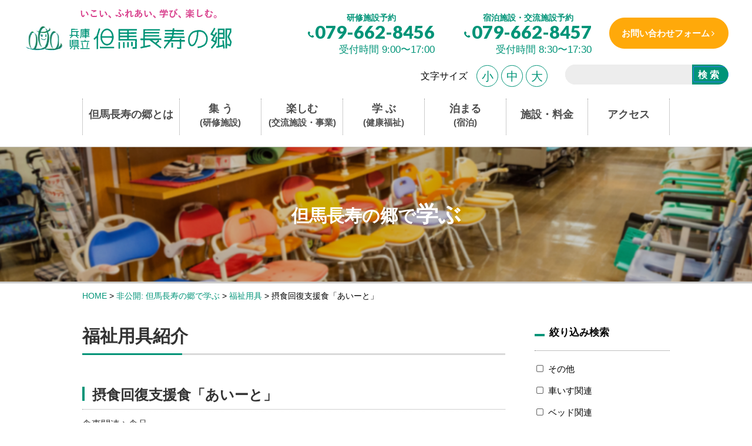

--- FILE ---
content_type: text/html; charset=UTF-8
request_url: https://www.choju.jp/learn/goods/6782/
body_size: 44247
content:
<!DOCTYPE HTML>
<html><head>
<meta charset="UTF-8">
<meta name="viewport" content="width=device-width, initial-scale=1">
<title>摂食回復支援食「あいーと」 - 兵庫県立 但馬長寿の郷</title>
	<style>img:is([sizes="auto" i], [sizes^="auto," i]) { contain-intrinsic-size: 3000px 1500px }</style>
	
		<!-- All in One SEO 4.9.0 - aioseo.com -->
	<meta name="robots" content="max-image-preview:large" />
	<link rel="canonical" href="https://www.choju.jp/learn/goods/6782/" />
	<meta name="generator" content="All in One SEO (AIOSEO) 4.9.0" />
		<script type="application/ld+json" class="aioseo-schema">
			{"@context":"https:\/\/schema.org","@graph":[{"@type":"BreadcrumbList","@id":"https:\/\/www.choju.jp\/learn\/goods\/6782\/#breadcrumblist","itemListElement":[{"@type":"ListItem","@id":"https:\/\/www.choju.jp#listItem","position":1,"name":"\u30db\u30fc\u30e0","item":"https:\/\/www.choju.jp","nextItem":{"@type":"ListItem","@id":"https:\/\/www.choju.jp\/learn\/goods\/#listItem","name":"\u798f\u7949\u7528\u5177"}},{"@type":"ListItem","@id":"https:\/\/www.choju.jp\/learn\/goods\/#listItem","position":2,"name":"\u798f\u7949\u7528\u5177","item":"https:\/\/www.choju.jp\/learn\/goods\/","nextItem":{"@type":"ListItem","@id":"https:\/\/www.choju.jp\/learn\/goods\/6782\/#listItem","name":"\u6442\u98df\u56de\u5fa9\u652f\u63f4\u98df\u300c\u3042\u3044\u30fc\u3068\u300d"},"previousItem":{"@type":"ListItem","@id":"https:\/\/www.choju.jp#listItem","name":"\u30db\u30fc\u30e0"}},{"@type":"ListItem","@id":"https:\/\/www.choju.jp\/learn\/goods\/6782\/#listItem","position":3,"name":"\u6442\u98df\u56de\u5fa9\u652f\u63f4\u98df\u300c\u3042\u3044\u30fc\u3068\u300d","previousItem":{"@type":"ListItem","@id":"https:\/\/www.choju.jp\/learn\/goods\/#listItem","name":"\u798f\u7949\u7528\u5177"}}]},{"@type":"Organization","@id":"https:\/\/www.choju.jp\/#organization","name":"\u5175\u5eab\u770c\u7acb \u4f46\u99ac\u9577\u5bff\u306e\u90f7","description":"\u4f46\u99ac\u9577\u5bff\u306e\u90f7\u306f\u3001\u5bbf\u6cca\u30fb\u7814\u4fee\u30fb\u4ea4\u6d41\u306a\u3069\u3001\u5730\u57df\u798f\u7949\u5411\u4e0a\u306e\u305f\u3081\u306e\u5175\u5eab\u770c\u7acb\u306e\u7dcf\u5408\u65bd\u8a2d\u3067\u3059\u3002","url":"https:\/\/www.choju.jp\/"},{"@type":"WebPage","@id":"https:\/\/www.choju.jp\/learn\/goods\/6782\/#webpage","url":"https:\/\/www.choju.jp\/learn\/goods\/6782\/","name":"\u6442\u98df\u56de\u5fa9\u652f\u63f4\u98df\u300c\u3042\u3044\u30fc\u3068\u300d - \u5175\u5eab\u770c\u7acb \u4f46\u99ac\u9577\u5bff\u306e\u90f7","inLanguage":"ja","isPartOf":{"@id":"https:\/\/www.choju.jp\/#website"},"breadcrumb":{"@id":"https:\/\/www.choju.jp\/learn\/goods\/6782\/#breadcrumblist"},"datePublished":"2015-03-02T00:00:00+09:00","dateModified":"2020-05-22T13:59:02+09:00"},{"@type":"WebSite","@id":"https:\/\/www.choju.jp\/#website","url":"https:\/\/www.choju.jp\/","name":"\u5175\u5eab\u770c\u7acb \u4f46\u99ac\u9577\u5bff\u306e\u90f7","description":"\u4f46\u99ac\u9577\u5bff\u306e\u90f7\u306f\u3001\u5bbf\u6cca\u30fb\u7814\u4fee\u30fb\u4ea4\u6d41\u306a\u3069\u3001\u5730\u57df\u798f\u7949\u5411\u4e0a\u306e\u305f\u3081\u306e\u5175\u5eab\u770c\u7acb\u306e\u7dcf\u5408\u65bd\u8a2d\u3067\u3059\u3002","inLanguage":"ja","publisher":{"@id":"https:\/\/www.choju.jp\/#organization"}}]}
		</script>
		<!-- All in One SEO -->

<script type="text/javascript">
/* <![CDATA[ */
window._wpemojiSettings = {"baseUrl":"https:\/\/s.w.org\/images\/core\/emoji\/16.0.1\/72x72\/","ext":".png","svgUrl":"https:\/\/s.w.org\/images\/core\/emoji\/16.0.1\/svg\/","svgExt":".svg","source":{"concatemoji":"https:\/\/www.choju.jp\/wp-includes\/js\/wp-emoji-release.min.js?ver=6.8.3"}};
/*! This file is auto-generated */
!function(s,n){var o,i,e;function c(e){try{var t={supportTests:e,timestamp:(new Date).valueOf()};sessionStorage.setItem(o,JSON.stringify(t))}catch(e){}}function p(e,t,n){e.clearRect(0,0,e.canvas.width,e.canvas.height),e.fillText(t,0,0);var t=new Uint32Array(e.getImageData(0,0,e.canvas.width,e.canvas.height).data),a=(e.clearRect(0,0,e.canvas.width,e.canvas.height),e.fillText(n,0,0),new Uint32Array(e.getImageData(0,0,e.canvas.width,e.canvas.height).data));return t.every(function(e,t){return e===a[t]})}function u(e,t){e.clearRect(0,0,e.canvas.width,e.canvas.height),e.fillText(t,0,0);for(var n=e.getImageData(16,16,1,1),a=0;a<n.data.length;a++)if(0!==n.data[a])return!1;return!0}function f(e,t,n,a){switch(t){case"flag":return n(e,"\ud83c\udff3\ufe0f\u200d\u26a7\ufe0f","\ud83c\udff3\ufe0f\u200b\u26a7\ufe0f")?!1:!n(e,"\ud83c\udde8\ud83c\uddf6","\ud83c\udde8\u200b\ud83c\uddf6")&&!n(e,"\ud83c\udff4\udb40\udc67\udb40\udc62\udb40\udc65\udb40\udc6e\udb40\udc67\udb40\udc7f","\ud83c\udff4\u200b\udb40\udc67\u200b\udb40\udc62\u200b\udb40\udc65\u200b\udb40\udc6e\u200b\udb40\udc67\u200b\udb40\udc7f");case"emoji":return!a(e,"\ud83e\udedf")}return!1}function g(e,t,n,a){var r="undefined"!=typeof WorkerGlobalScope&&self instanceof WorkerGlobalScope?new OffscreenCanvas(300,150):s.createElement("canvas"),o=r.getContext("2d",{willReadFrequently:!0}),i=(o.textBaseline="top",o.font="600 32px Arial",{});return e.forEach(function(e){i[e]=t(o,e,n,a)}),i}function t(e){var t=s.createElement("script");t.src=e,t.defer=!0,s.head.appendChild(t)}"undefined"!=typeof Promise&&(o="wpEmojiSettingsSupports",i=["flag","emoji"],n.supports={everything:!0,everythingExceptFlag:!0},e=new Promise(function(e){s.addEventListener("DOMContentLoaded",e,{once:!0})}),new Promise(function(t){var n=function(){try{var e=JSON.parse(sessionStorage.getItem(o));if("object"==typeof e&&"number"==typeof e.timestamp&&(new Date).valueOf()<e.timestamp+604800&&"object"==typeof e.supportTests)return e.supportTests}catch(e){}return null}();if(!n){if("undefined"!=typeof Worker&&"undefined"!=typeof OffscreenCanvas&&"undefined"!=typeof URL&&URL.createObjectURL&&"undefined"!=typeof Blob)try{var e="postMessage("+g.toString()+"("+[JSON.stringify(i),f.toString(),p.toString(),u.toString()].join(",")+"));",a=new Blob([e],{type:"text/javascript"}),r=new Worker(URL.createObjectURL(a),{name:"wpTestEmojiSupports"});return void(r.onmessage=function(e){c(n=e.data),r.terminate(),t(n)})}catch(e){}c(n=g(i,f,p,u))}t(n)}).then(function(e){for(var t in e)n.supports[t]=e[t],n.supports.everything=n.supports.everything&&n.supports[t],"flag"!==t&&(n.supports.everythingExceptFlag=n.supports.everythingExceptFlag&&n.supports[t]);n.supports.everythingExceptFlag=n.supports.everythingExceptFlag&&!n.supports.flag,n.DOMReady=!1,n.readyCallback=function(){n.DOMReady=!0}}).then(function(){return e}).then(function(){var e;n.supports.everything||(n.readyCallback(),(e=n.source||{}).concatemoji?t(e.concatemoji):e.wpemoji&&e.twemoji&&(t(e.twemoji),t(e.wpemoji)))}))}((window,document),window._wpemojiSettings);
/* ]]> */
</script>
<style id='wp-emoji-styles-inline-css' type='text/css'>

	img.wp-smiley, img.emoji {
		display: inline !important;
		border: none !important;
		box-shadow: none !important;
		height: 1em !important;
		width: 1em !important;
		margin: 0 0.07em !important;
		vertical-align: -0.1em !important;
		background: none !important;
		padding: 0 !important;
	}
</style>
<link rel='stylesheet' id='wp-block-library-css' href='https://www.choju.jp/wp-includes/css/dist/block-library/style.min.css?ver=6.8.3' type='text/css' media='all' />
<style id='classic-theme-styles-inline-css' type='text/css'>
/*! This file is auto-generated */
.wp-block-button__link{color:#fff;background-color:#32373c;border-radius:9999px;box-shadow:none;text-decoration:none;padding:calc(.667em + 2px) calc(1.333em + 2px);font-size:1.125em}.wp-block-file__button{background:#32373c;color:#fff;text-decoration:none}
</style>
<link rel='stylesheet' id='aioseo/css/src/vue/standalone/blocks/table-of-contents/global.scss-css' href='https://www.choju.jp/wp-content/plugins/all-in-one-seo-pack/dist/Lite/assets/css/table-of-contents/global.e90f6d47.css?ver=4.9.0' type='text/css' media='all' />
<style id='global-styles-inline-css' type='text/css'>
:root{--wp--preset--aspect-ratio--square: 1;--wp--preset--aspect-ratio--4-3: 4/3;--wp--preset--aspect-ratio--3-4: 3/4;--wp--preset--aspect-ratio--3-2: 3/2;--wp--preset--aspect-ratio--2-3: 2/3;--wp--preset--aspect-ratio--16-9: 16/9;--wp--preset--aspect-ratio--9-16: 9/16;--wp--preset--color--black: #000000;--wp--preset--color--cyan-bluish-gray: #abb8c3;--wp--preset--color--white: #ffffff;--wp--preset--color--pale-pink: #f78da7;--wp--preset--color--vivid-red: #cf2e2e;--wp--preset--color--luminous-vivid-orange: #ff6900;--wp--preset--color--luminous-vivid-amber: #fcb900;--wp--preset--color--light-green-cyan: #7bdcb5;--wp--preset--color--vivid-green-cyan: #00d084;--wp--preset--color--pale-cyan-blue: #8ed1fc;--wp--preset--color--vivid-cyan-blue: #0693e3;--wp--preset--color--vivid-purple: #9b51e0;--wp--preset--gradient--vivid-cyan-blue-to-vivid-purple: linear-gradient(135deg,rgba(6,147,227,1) 0%,rgb(155,81,224) 100%);--wp--preset--gradient--light-green-cyan-to-vivid-green-cyan: linear-gradient(135deg,rgb(122,220,180) 0%,rgb(0,208,130) 100%);--wp--preset--gradient--luminous-vivid-amber-to-luminous-vivid-orange: linear-gradient(135deg,rgba(252,185,0,1) 0%,rgba(255,105,0,1) 100%);--wp--preset--gradient--luminous-vivid-orange-to-vivid-red: linear-gradient(135deg,rgba(255,105,0,1) 0%,rgb(207,46,46) 100%);--wp--preset--gradient--very-light-gray-to-cyan-bluish-gray: linear-gradient(135deg,rgb(238,238,238) 0%,rgb(169,184,195) 100%);--wp--preset--gradient--cool-to-warm-spectrum: linear-gradient(135deg,rgb(74,234,220) 0%,rgb(151,120,209) 20%,rgb(207,42,186) 40%,rgb(238,44,130) 60%,rgb(251,105,98) 80%,rgb(254,248,76) 100%);--wp--preset--gradient--blush-light-purple: linear-gradient(135deg,rgb(255,206,236) 0%,rgb(152,150,240) 100%);--wp--preset--gradient--blush-bordeaux: linear-gradient(135deg,rgb(254,205,165) 0%,rgb(254,45,45) 50%,rgb(107,0,62) 100%);--wp--preset--gradient--luminous-dusk: linear-gradient(135deg,rgb(255,203,112) 0%,rgb(199,81,192) 50%,rgb(65,88,208) 100%);--wp--preset--gradient--pale-ocean: linear-gradient(135deg,rgb(255,245,203) 0%,rgb(182,227,212) 50%,rgb(51,167,181) 100%);--wp--preset--gradient--electric-grass: linear-gradient(135deg,rgb(202,248,128) 0%,rgb(113,206,126) 100%);--wp--preset--gradient--midnight: linear-gradient(135deg,rgb(2,3,129) 0%,rgb(40,116,252) 100%);--wp--preset--font-size--small: 13px;--wp--preset--font-size--medium: 20px;--wp--preset--font-size--large: 36px;--wp--preset--font-size--x-large: 42px;--wp--preset--spacing--20: 0.44rem;--wp--preset--spacing--30: 0.67rem;--wp--preset--spacing--40: 1rem;--wp--preset--spacing--50: 1.5rem;--wp--preset--spacing--60: 2.25rem;--wp--preset--spacing--70: 3.38rem;--wp--preset--spacing--80: 5.06rem;--wp--preset--shadow--natural: 6px 6px 9px rgba(0, 0, 0, 0.2);--wp--preset--shadow--deep: 12px 12px 50px rgba(0, 0, 0, 0.4);--wp--preset--shadow--sharp: 6px 6px 0px rgba(0, 0, 0, 0.2);--wp--preset--shadow--outlined: 6px 6px 0px -3px rgba(255, 255, 255, 1), 6px 6px rgba(0, 0, 0, 1);--wp--preset--shadow--crisp: 6px 6px 0px rgba(0, 0, 0, 1);}:where(.is-layout-flex){gap: 0.5em;}:where(.is-layout-grid){gap: 0.5em;}body .is-layout-flex{display: flex;}.is-layout-flex{flex-wrap: wrap;align-items: center;}.is-layout-flex > :is(*, div){margin: 0;}body .is-layout-grid{display: grid;}.is-layout-grid > :is(*, div){margin: 0;}:where(.wp-block-columns.is-layout-flex){gap: 2em;}:where(.wp-block-columns.is-layout-grid){gap: 2em;}:where(.wp-block-post-template.is-layout-flex){gap: 1.25em;}:where(.wp-block-post-template.is-layout-grid){gap: 1.25em;}.has-black-color{color: var(--wp--preset--color--black) !important;}.has-cyan-bluish-gray-color{color: var(--wp--preset--color--cyan-bluish-gray) !important;}.has-white-color{color: var(--wp--preset--color--white) !important;}.has-pale-pink-color{color: var(--wp--preset--color--pale-pink) !important;}.has-vivid-red-color{color: var(--wp--preset--color--vivid-red) !important;}.has-luminous-vivid-orange-color{color: var(--wp--preset--color--luminous-vivid-orange) !important;}.has-luminous-vivid-amber-color{color: var(--wp--preset--color--luminous-vivid-amber) !important;}.has-light-green-cyan-color{color: var(--wp--preset--color--light-green-cyan) !important;}.has-vivid-green-cyan-color{color: var(--wp--preset--color--vivid-green-cyan) !important;}.has-pale-cyan-blue-color{color: var(--wp--preset--color--pale-cyan-blue) !important;}.has-vivid-cyan-blue-color{color: var(--wp--preset--color--vivid-cyan-blue) !important;}.has-vivid-purple-color{color: var(--wp--preset--color--vivid-purple) !important;}.has-black-background-color{background-color: var(--wp--preset--color--black) !important;}.has-cyan-bluish-gray-background-color{background-color: var(--wp--preset--color--cyan-bluish-gray) !important;}.has-white-background-color{background-color: var(--wp--preset--color--white) !important;}.has-pale-pink-background-color{background-color: var(--wp--preset--color--pale-pink) !important;}.has-vivid-red-background-color{background-color: var(--wp--preset--color--vivid-red) !important;}.has-luminous-vivid-orange-background-color{background-color: var(--wp--preset--color--luminous-vivid-orange) !important;}.has-luminous-vivid-amber-background-color{background-color: var(--wp--preset--color--luminous-vivid-amber) !important;}.has-light-green-cyan-background-color{background-color: var(--wp--preset--color--light-green-cyan) !important;}.has-vivid-green-cyan-background-color{background-color: var(--wp--preset--color--vivid-green-cyan) !important;}.has-pale-cyan-blue-background-color{background-color: var(--wp--preset--color--pale-cyan-blue) !important;}.has-vivid-cyan-blue-background-color{background-color: var(--wp--preset--color--vivid-cyan-blue) !important;}.has-vivid-purple-background-color{background-color: var(--wp--preset--color--vivid-purple) !important;}.has-black-border-color{border-color: var(--wp--preset--color--black) !important;}.has-cyan-bluish-gray-border-color{border-color: var(--wp--preset--color--cyan-bluish-gray) !important;}.has-white-border-color{border-color: var(--wp--preset--color--white) !important;}.has-pale-pink-border-color{border-color: var(--wp--preset--color--pale-pink) !important;}.has-vivid-red-border-color{border-color: var(--wp--preset--color--vivid-red) !important;}.has-luminous-vivid-orange-border-color{border-color: var(--wp--preset--color--luminous-vivid-orange) !important;}.has-luminous-vivid-amber-border-color{border-color: var(--wp--preset--color--luminous-vivid-amber) !important;}.has-light-green-cyan-border-color{border-color: var(--wp--preset--color--light-green-cyan) !important;}.has-vivid-green-cyan-border-color{border-color: var(--wp--preset--color--vivid-green-cyan) !important;}.has-pale-cyan-blue-border-color{border-color: var(--wp--preset--color--pale-cyan-blue) !important;}.has-vivid-cyan-blue-border-color{border-color: var(--wp--preset--color--vivid-cyan-blue) !important;}.has-vivid-purple-border-color{border-color: var(--wp--preset--color--vivid-purple) !important;}.has-vivid-cyan-blue-to-vivid-purple-gradient-background{background: var(--wp--preset--gradient--vivid-cyan-blue-to-vivid-purple) !important;}.has-light-green-cyan-to-vivid-green-cyan-gradient-background{background: var(--wp--preset--gradient--light-green-cyan-to-vivid-green-cyan) !important;}.has-luminous-vivid-amber-to-luminous-vivid-orange-gradient-background{background: var(--wp--preset--gradient--luminous-vivid-amber-to-luminous-vivid-orange) !important;}.has-luminous-vivid-orange-to-vivid-red-gradient-background{background: var(--wp--preset--gradient--luminous-vivid-orange-to-vivid-red) !important;}.has-very-light-gray-to-cyan-bluish-gray-gradient-background{background: var(--wp--preset--gradient--very-light-gray-to-cyan-bluish-gray) !important;}.has-cool-to-warm-spectrum-gradient-background{background: var(--wp--preset--gradient--cool-to-warm-spectrum) !important;}.has-blush-light-purple-gradient-background{background: var(--wp--preset--gradient--blush-light-purple) !important;}.has-blush-bordeaux-gradient-background{background: var(--wp--preset--gradient--blush-bordeaux) !important;}.has-luminous-dusk-gradient-background{background: var(--wp--preset--gradient--luminous-dusk) !important;}.has-pale-ocean-gradient-background{background: var(--wp--preset--gradient--pale-ocean) !important;}.has-electric-grass-gradient-background{background: var(--wp--preset--gradient--electric-grass) !important;}.has-midnight-gradient-background{background: var(--wp--preset--gradient--midnight) !important;}.has-small-font-size{font-size: var(--wp--preset--font-size--small) !important;}.has-medium-font-size{font-size: var(--wp--preset--font-size--medium) !important;}.has-large-font-size{font-size: var(--wp--preset--font-size--large) !important;}.has-x-large-font-size{font-size: var(--wp--preset--font-size--x-large) !important;}
:where(.wp-block-post-template.is-layout-flex){gap: 1.25em;}:where(.wp-block-post-template.is-layout-grid){gap: 1.25em;}
:where(.wp-block-columns.is-layout-flex){gap: 2em;}:where(.wp-block-columns.is-layout-grid){gap: 2em;}
:root :where(.wp-block-pullquote){font-size: 1.5em;line-height: 1.6;}
</style>
<link rel='stylesheet' id='contact-form-7-css' href='https://www.choju.jp/wp-content/plugins/contact-form-7/includes/css/styles.css?ver=6.0.6' type='text/css' media='all' />
<link rel='stylesheet' id='cf7msm_styles-css' href='https://www.choju.jp/wp-content/plugins/contact-form-7-multi-step-module/resources/cf7msm.css?ver=4.4.2' type='text/css' media='all' />
<script type="text/javascript" src="https://www.choju.jp/wp-includes/js/jquery/jquery.min.js?ver=3.7.1" id="jquery-core-js"></script>
<script type="text/javascript" src="https://www.choju.jp/wp-includes/js/jquery/jquery-migrate.min.js?ver=3.4.1" id="jquery-migrate-js"></script>
<link rel="https://api.w.org/" href="https://www.choju.jp/wp-json/" /><link rel="alternate" title="JSON" type="application/json" href="https://www.choju.jp/wp-json/wp/v2/goods/6782" /><link rel="EditURI" type="application/rsd+xml" title="RSD" href="https://www.choju.jp/xmlrpc.php?rsd" />
<link rel='shortlink' href='https://www.choju.jp/?p=6782' />
<link rel="alternate" title="oEmbed (JSON)" type="application/json+oembed" href="https://www.choju.jp/wp-json/oembed/1.0/embed?url=https%3A%2F%2Fwww.choju.jp%2Flearn%2Fgoods%2F6782%2F" />
<link rel="alternate" title="oEmbed (XML)" type="text/xml+oembed" href="https://www.choju.jp/wp-json/oembed/1.0/embed?url=https%3A%2F%2Fwww.choju.jp%2Flearn%2Fgoods%2F6782%2F&#038;format=xml" />
	<script>
		var ajaxurl = 'https://www.choju.jp/wp-admin/admin-ajax.php';
	</script>
<link rel="stylesheet" type="text/css" href="https://www.choju.jp/wp-content/themes/tyoujunosato/js/hamburgers.min.css" />
<link rel="stylesheet" href="https://www.choju.jp/wp-content/themes/tyoujunosato/js/bootstrap.min.css" />
<link type="text/css" href="https://www.choju.jp/wp-content/themes/tyoujunosato/js/swiper/swiper.css" rel="stylesheet" media="all" />
<link type="text/css" href="https://www.choju.jp/wp-content/themes/tyoujunosato/js/swiper/swiper-cus.css" rel="stylesheet" media="all" />
<link rel="stylesheet" href="//netdna.bootstrapcdn.com/font-awesome/4.6.3/css/font-awesome.min.css">
<link rel="stylesheet" href="https://www.choju.jp/wp-content/themes/tyoujunosato/style.css">
<script src="https://code.jquery.com/jquery-2.2.4.min.js"></script>
<script type="text/javascript" src="//cdnjs.cloudflare.com/ajax/libs/jquery-cookie/1.4.1/jquery.cookie.min.js"></script>
<script type="text/javascript" src="https://www.choju.jp/wp-content/themes/tyoujunosato/js/script.js"></script>

<!-- Google tag (gtag.js) -->
<script async src="https://www.googletagmanager.com/gtag/js?id=G-RN2LQ7ETZD"></script>
<script>
  window.dataLayer = window.dataLayer || [];
  function gtag(){dataLayer.push(arguments);}
  gtag('js', new Date());

  gtag('config', 'G-RN2LQ7ETZD');
</script>

<script>
	$(document).ready(function() {
	$('table').wrap('<div class="scroll"></div>')
	});
	$('#fzM').addClass('active');

	$(function () {
  $('.text-size li').click(function() {
	  var thisSize = this.id;
		if(thisSize == 'fzS') {
			$('body').css('font-size', '75%');
			$('#fzS').addClass('active');
			$('#fzM').removeClass('active');
			$('#fzL').removeClass('active');
			$.cookie('fontSize',thisSize,{ path:'/' });
		}else if(thisSize == 'fzM') {
			$('body').css('font-size', '100%');
			$('#fzM').addClass('active');
			$('#fzS').removeClass('active');
			$('#fzL').removeClass('active');
			$.cookie('fontSize',thisSize,{ path:'/' });
		}else if(thisSize == 'fzL') {
			$('body').css('font-size', '145%');
			$('#fzL').addClass('active');
			$('#fzM').removeClass('active');
			$('#fzS').removeClass('active');
			$.cookie('fontSize',thisSize,{ path:'/' });
		}
	  
  });
	$(document).ready(function() {
	fz = $.cookie('fontSize');
	if(fz == 'fzS') {
		$('body').css('fontSize', '75%');
		$('#fzS').addClass('active');
		$('#fzM').removeClass('active');
		$('#fzL').removeClass('active');
	}else if(fz == 'fzM'){
		$('body').css('fontSize', '100%');
		$('#fzS').removeClass('active');
		$('#fzM').addClass('active');
		$('#fzL').removeClass('active');
	}else if(fz == 'fzL') {
		$('body').css('fontSize', '145%');
		$('#fzL').addClass('active');
		$('#fzM').removeClass('active');
		$('#fzS').removeClass('active');
	}
	});
  
});

</script>
<!--<script>
	  (function() {
    var cx = '017575515001784252682:ti23e19twxu';
    var gcse = document.createElement('script');
    gcse.type = 'text/javascript';
    gcse.async = true;
    gcse.src = 'https://cse.google.com/cse.js?cx=' + cx;
    var s = document.getElementsByTagName('script')[0];
    s.parentNode.insertBefore(gcse, s);
  })();
</script> -->

<script async src="https://cse.google.com/cse.js?cx=104fc024d0294488a">
</script>


<style>
	img#park_map {
		border: none;
		height: auto;
		max-width: 100%;
		width: auto;
	}</style>
</head>
<body data-rsssl=1>
<div id="headbar" class="hidden-xs">

<section id="menu_culum" >
         <header>
           <div class="flex_box">
				<div class="logo_area">
				<h1 class="logo"><a href="https://www.choju.jp" title="摂食回復支援食「あいーと」"><img src="https://www.choju.jp/wp-content/themes/tyoujunosato/image/head_logo.png" alt="摂食回復支援食「あいーと」"></a></h1>
				</div>
				<div id="head_bar_menu">
				<nav><div class="menu-head_nav-container"><ul id="head_nav" class="nav_area nav"><li id="menu-item-12367" class="menu-item menu-item-type-post_type menu-item-object-page menu-item-12367"><a href="https://www.choju.jp/about/">但馬長寿の郷とは</a></li>
<li id="menu-item-7102" class="menu-item menu-item-type-post_type_archive menu-item-object-congregate menu-item-7102"><a href="https://www.choju.jp/congregate/">集 う<span>(研修施設)</span></a></li>
<li id="menu-item-7103" class="menu-item menu-item-type-post_type_archive menu-item-object-enjoy menu-item-7103"><a href="https://www.choju.jp/enjoy/">楽しむ<span>(交流施設・事業)</span></a></li>
<li id="menu-item-12369" class="menu-item menu-item-type-post_type menu-item-object-page menu-item-12369"><a href="https://www.choju.jp/learn/">学 ぶ<span>(健康福祉)</span></a></li>
<li id="menu-item-10228" class="menu-item menu-item-type-custom menu-item-object-custom menu-item-10228"><a href="https://me-choju.com/stay.php">泊まる<span>(宿泊)</span></a></li>
<li id="menu-item-8907" class="menu-item menu-item-type-post_type menu-item-object-page menu-item-8907"><a href="https://www.choju.jp/facility/">施設・料金</a></li>
<li id="menu-item-12368" class="menu-item menu-item-type-post_type menu-item-object-page menu-item-12368"><a href="https://www.choju.jp/access/">アクセス</a></li>
</ul></div></nav>
				</div>   
			</div>
        </header>
</section>

</div>

<div class="visible-xs">
	<button class="hamburger hamburger--spin" type="button">
		  <span class="hamburger-box">
			<span class="hamburger-inner"></span>
		  </span>
	</button>
</div>

<div id="wrapper_page" class="clearfix">
<section id="menu_culum" >
	 <header>
    <div class="l-header">
        <h1 class="logo">
		<a href="https://www.choju.jp" title="摂食回復支援食「あいーと」"><img src="https://www.choju.jp/wp-content/themes/tyoujunosato/image/logo.png" alt="摂食回復支援食「あいーと」"></a></h1>
        <div class="head-r">
            <div class="toptel-wrap">
                <div class="add-wrap">
                    <div class="add-box">
                        <div class="faci-tit">研修施設予約</div>
                        <dl>
                            <dt>079-662-8456</dt>
                            <dd>受付時間 9:00〜17:00</dd>
                        </dl>
                    </div>
                    <div class="add-box">
                        <div class="faci-tit">宿泊施設・交流施設予約</div>
                        <dl>
                            <dt>079-662-8457</dt>
                            <dd>受付時間 8:30〜17:30</dd>
                        </dl>
                    </div>
                </div>
                <div class="read_btn"><a href="https://www.choju.jp/contact">お問い合わせフォーム</a></div>
            </div>
            <div class="head-b">
                <div class="text-size flex_box">
                    <p>文字サイズ</p>
                    <ul>
                        <li id="fzS">小</li>
                        <li id="fzM">中</li>
                        <li id="fzL">大</li>
                    </ul>
                </div>
               <div class="google hidden-xs"><div class="gcse-search"></div></div>
            </div>
        </div>
    </div>
	</header>
</section>
<section class="g_nav">
    <div class="container-fluid">
        <article class="row">        
            <div class="col-sm-12 col-xs-12">
                <div class="nav_box clearfix">
                    <nav id="menu" class="w1000 hidden-xs">
                        <div class="menu-head_nav-container"><ul id="head_nav" class="table_menu"><li class="menu-item menu-item-type-post_type menu-item-object-page menu-item-12367"><a href="https://www.choju.jp/about/">但馬長寿の郷とは</a></li>
<li class="menu-item menu-item-type-post_type_archive menu-item-object-congregate menu-item-7102"><a href="https://www.choju.jp/congregate/">集 う<span>(研修施設)</span></a></li>
<li class="menu-item menu-item-type-post_type_archive menu-item-object-enjoy menu-item-7103"><a href="https://www.choju.jp/enjoy/">楽しむ<span>(交流施設・事業)</span></a></li>
<li class="menu-item menu-item-type-post_type menu-item-object-page menu-item-12369"><a href="https://www.choju.jp/learn/">学 ぶ<span>(健康福祉)</span></a></li>
<li class="menu-item menu-item-type-custom menu-item-object-custom menu-item-10228"><a href="https://me-choju.com/stay.php">泊まる<span>(宿泊)</span></a></li>
<li class="menu-item menu-item-type-post_type menu-item-object-page menu-item-8907"><a href="https://www.choju.jp/facility/">施設・料金</a></li>
<li class="menu-item menu-item-type-post_type menu-item-object-page menu-item-12368"><a href="https://www.choju.jp/access/">アクセス</a></li>
</ul></div>                    </nav>
                    <nav class="sp_menu visible-xs">
                       <div class="menu-top-container">
                       <div class="menu-head_nav-container"><ul id="head_nav" class="nav_area nav"><li class="menu-item menu-item-type-post_type menu-item-object-page menu-item-12367"><a href="https://www.choju.jp/about/">但馬長寿の郷とは</a></li>
<li class="menu-item menu-item-type-post_type_archive menu-item-object-congregate menu-item-7102"><a href="https://www.choju.jp/congregate/">集 う<span>(研修施設)</span></a></li>
<li class="menu-item menu-item-type-post_type_archive menu-item-object-enjoy menu-item-7103"><a href="https://www.choju.jp/enjoy/">楽しむ<span>(交流施設・事業)</span></a></li>
<li class="menu-item menu-item-type-post_type menu-item-object-page menu-item-12369"><a href="https://www.choju.jp/learn/">学 ぶ<span>(健康福祉)</span></a></li>
<li class="menu-item menu-item-type-custom menu-item-object-custom menu-item-10228"><a href="https://me-choju.com/stay.php">泊まる<span>(宿泊)</span></a></li>
<li class="menu-item menu-item-type-post_type menu-item-object-page menu-item-8907"><a href="https://www.choju.jp/facility/">施設・料金</a></li>
<li class="menu-item menu-item-type-post_type menu-item-object-page menu-item-12368"><a href="https://www.choju.jp/access/">アクセス</a></li>
</ul></div>                        </div>
                    </nav>
                </div>    
            </div>
        </article>
    </div>
</section>

	<main id="main">

	<section id="single_choujuen">
	<div class="title_area">
			<div class="title_inner">
				<h2>但馬長寿の郷で<span>学ぶ</span></h2>
			</div>
	</div>
	
	<div class="w1000">
		<div class="w1000">
			<div class="breadcrumbs">
				<!-- Breadcrumb NavXT 7.4.1 -->
<span property="itemListElement" typeof="ListItem"><a property="item" typeof="WebPage" title="Go to 兵庫県立 但馬長寿の郷." href="https://www.choju.jp" class="home"><span property="name">HOME</span></a><meta property="position" content="1"></span> &gt; <span property="itemListElement" typeof="ListItem"><a property="item" typeof="WebPage" title="非公開: 但馬長寿の郷で学ぶへ移動" href="https://www.choju.jp/?page_id=5164" class="goods-root post post-goods"><span property="name">非公開: 但馬長寿の郷で学ぶ</span></a><meta property="position" content="2"></span> &gt; <span property="itemListElement" typeof="ListItem"><a property="item" typeof="WebPage" title="福祉用具へ移動" href="https://www.choju.jp/learn/goods/" class="archive post-goods-archive"><span property="name">福祉用具</span></a><meta property="position" content="3"></span> &gt; <span property="itemListElement" typeof="ListItem"><span property="name">摂食回復支援食「あいーと」</span><meta property="position" content="4"></span>			</div>
		</div>	
		<div class="flex_box">
		<div id="content">

												
				<div class="single_page mb60">
					<div class="single_content_choujuen">
					<div class="title_h2">
						<h2>福祉用具紹介</h2>
					</div>
					</div>
					
					<div class="flex_box item_box">
						<div class="item_title colsm-12 col-xs-12">
							<h3 class="item_name">摂食回復支援食「あいーと」</h3>
							<ul class="pankuzu_chouju">
								<li>食事関連</li>								<li>食品</li>							</ul>
						</div>
						<div class="sub col-sm-12 col-xs-12">
							<div class="slider_area mb20">
						    <div class="gallery-top">
								<div class="swiper-wrapper">
																																			<div class="swiper-slide"><img width="240" height="128" src="https://www.choju.jp/wp-content/uploads/2017/01/goods-1360-1.jpg" class="attachment-full size-full" alt="" decoding="async" /></div>
																										</div>
							</div>
							  <div class="gallery-thumbs">
								<div class="swiper-wrapper flex_box">
																																			<div class="swiper-slide" ><img width="150" height="128" src="https://www.choju.jp/wp-content/uploads/2017/01/goods-1360-1-150x128.jpg" class="attachment-thumbnail size-thumbnail" alt="" decoding="async" /></div>
																										 </div>
								</div>
								</div>			
						</div>
						<div class="main col-sm-12 col-xs-12">
							
							<table class="item_info">
							<tr><th>販売元</th><td>イーエヌ大塚製薬株式会社</td></tr>							<tr><th>特徴</th><td> 酵素を使用し、食材、素材の形や味を普通の食事と同様に保持しながら、舌でも潰せる柔らかさの摂食支援食です。蒸し器や電子レンジで温めるだけで調理は手間なくとても簡単です。日本介護食協会が定める噛みやすさの区分では区分３の舌でつぶせる程度の柔らかさです。</td></tr>							<tr><th>規格</th><td>・全31種類</td></tr>							<tr><th>介護保険対象</th><td>対象ではありません</td></tr>														</table>
							<p>※価格は変動することがあります。<br/>※当郷では購入できません。</p>
						</div>
					</div>
				</div>
				<div class="paging flex_box">
									<div class="next"><a href="https://www.choju.jp/learn/goods/6781/" rel="next">次の商品へ</a></div>
				
									<div class="prev"><a href="https://www.choju.jp/learn/goods/6783/" rel="prev">前の商品へ</a></div>
								</div>
								
										
				<div class="read_btn choujuen_green_btn">
					<a href="https://www.choju.jp/learn/goods/">一覧へ戻る</a>
				</div>
   		</div>
   		  <div id="sidebar">
   			<div class="widget">
<ul>
<li>
		<form method="get" id="searchform" name="seach" action="https://www.choju.jp/learn/goods/">
			<h3><label for="s" class="assistive-text">絞り込み検索</label></h3>
			<input type="choujuen" name="s" id="s" class="hiden" placeholder="検索" />			
				<input type="checkbox" name="large[]" value="その他" id="other" ><label for="other">その他</label><br>
				<input type="checkbox" name="large[]" value="車いす関連" id="kurumaisu"><label for="kurumaisu">車いす関連</label><br>
				<input type="checkbox" name="large[]" value="ベッド関連" id="bed"><label for="bed">ベッド関連</label><br>
				<input type="checkbox" name="large[]" value="床ずれ防止関連" id="tokozure"><label for="tokozure">床ずれ防止関連</label><br>
				<input type="checkbox" name="large[]" value="リフト関連" id="lift"><label for="lift">リフト関連</label><br>
				<input type="checkbox" name="large[]" value="歩行関連" id="hoko"><label for="hoko">歩行関連</label><br>
				<input type="checkbox" name="large[]" value="家具・住環境関連" id="kaji"><label for="kaji">家具・住環境関連</label><br>
				<input type="checkbox" name="large[]" value="排泄関連" id="haisetu"><label for="haisetu">排泄関連</label><br>
				<input type="checkbox" name="large[]" value="入浴関連" id="nyuyoku"><label for="nyuyoku">入浴関連</label><br>
				<input type="checkbox" name="large[]" value="食事関連" id="food"><label for="food">食事関連</label><br>
				<input type="checkbox" name="large[]" value="衣類" id="irui"><label for="irui">衣類</label><br>
				<input type="checkbox" name="large[]" value="コミュニケーション" id="communication"><label for="communication">コミュニケーション</label><br>
			<div class="text-center"><input type="submit" value="検索" id="submit"/></div>
		</form>
</li>
</ul>
</div>
   		</div>
		</div>
    </div>
	</section>


	</main>

<div id="pagetop"><a href="#"><i class="fa fa-chevron-up" aria-hidden="true"></i></a></div>
<footer>
   <section class="footer_top">
		<div class="w1000">
			<div class="ft_contact_area">
		<div class="ft_contact_text">お気軽にご相談ください</div>
		<div class="toptel-wrap footer">
				<div class="add-wrap">
						<div class="add-box">
								<div class="faci-tit">研修施設予約</div>
								<dl>
										<dt>079-662-8456</dt>
										<dd>受付時間 9:00〜17:00</dd>
								</dl>
						</div>
						<div class="add-box">
								<div class="faci-tit">宿泊施設・交流施設予約</div>
								<dl>
										<dt>079-662-8457</dt>
										<dd>受付時間 8:30〜17:30</dd>
								</dl>
						</div>
				</div>
				<div class="read_btn"><a href="https://www.choju.jp/contact">お問い合わせフォーム</a></div>
		</div>
</div>
			<div class="hidden-xs">
				<!-- footer_nav -->
												<div class="footer_nav_area">
				<div class="flex_box">
<div class="ft_nav1">
<ul>
<li><a href="/about/">但馬⾧寿の郷とは</a></li>
<li><a href="https://me-choju.com/stay.php" target="_blank">泊まる</a></li>
<li><a href="/facility/">施設・料金</a></li>
<li><a href="/access/">アクセス</a></li>
</ul>
</div>
<div class="ft_nav2">
<h4><a href="/congregate/">集う</a></h4>
<ul class="ft_nav_2">
<li><a href="https://www.choju.jp/congregate/sato_hole/">郷ホール、講師控室</a></li>
<li><a href="https://www.choju.jp/congregate/1st_training_room/">第1研修室</a></li>
<li><a href="https://www.choju.jp/congregate/2nd_training_room/">第2研修室</a></li>
<li><a href="https://www.choju.jp/congregate/3_4th_training_room/">第3・4研修室</a></li>
<li><a href="https://www.choju.jp/congregate/audio_visual_room/">視聴覚室</a></li>
<li><a href="https://www.choju.jp/congregate/japanese_style_room/">研修棟和室</a></li>
</ul>
</div>
<div class="ft_nav3">
<h4><a href="/enjoy/">楽しむ</a></h4>
<ul>
<li><a href="https://www.choju.jp/enjoy/restaurant_hall/">レストラン棟広間</a></li>
<li><a href="https://me-choju.com/music_hall.php" target="_blank">音楽堂</a></li>
<li><a href="https://me-choju.com/fureai.php" target="_blank">ふれあい工房（陶芸室、木工室）</a></li>
<li><a href="https://me-choju.com/furusatoan.php" target="_blank">ふるさと庵</a></li>
<p>	<!--

<li><a href="https://www.choju.jp/enjoy/music_hall/">音楽堂</a></li>


	

<li><a href="https://www.choju.jp/enjoy/fureai/">ふれあい工房（陶芸室、木工室）</a></li>


	

<li><a href="https://www.choju.jp/enjoy/furusatoan/">ふるさと庵</a></li>

--></p>
<li><a href="https://www.choju.jp/enjoy/restaurant/">レストラン</a></li>
<li><a href="https://www.choju.jp/enjoy/gallery_nukumori/">ギャラリー「温（ぬくもり）」</a></li>
<li><a href="https://www.choju.jp/enjoy/kutsurogi_hall/">くつろぎホール</a></li>
</ul>
</div>
<div class="ft_nav4">
<h4><a href="/learn/">学ぶ</a></h4>
<ul>
<li><a href="https://www.choju.jp/learn/sukoyaka_center">すこやかセンター</a></li>
<li><a href="https://www.choju.jp/learn/goods/">福祉用具紹介一覧</a></li>
<li><a href="https://www.choju.jp/learn/archive/">神戸新聞アーカイブ</a></li>
<p>	<!--li><a href="#">研修事業</a></li-->
<li><a href="https://www.choju.jp/learn/nursing_practice_room/">介護実習室</a></li>
<p>	<!--li><a href="#">各種報告書</a></li-->
</ul>
</div>
</div>
<div class="ft_nav5">
<ul>
<li><a href="https://www.choju.jp/category/topics/">トピックス</a></li>
<li><a href="https://www.choju.jp/category/event/">イベント</a></li>
<li><a href="https://www.choju.jp/privacyporicy/">プライバシーポリシー</a></li>
</ul>
</div>
				</div>
												<!-- footer_navend -->
			</div>
		</div>

   </section>
    <section>
			<div class="w1000">
				<div class="flex_box footer_under">
					<div class="col-sm-6 col-xs-12">
					<div class="logo_footer_area">
						<div class="logo_area">
								<h1 class="logo"><a href="https://www.choju.jp" title="摂食回復支援食「あいーと」"><img src="https://www.choju.jp/wp-content/themes/tyoujunosato/image/flogo.png" alt="摂食回復支援食「あいーと」"></a></h1>
							</div>
						</div>
					<div class="footer_address">
						〒667-0044 兵庫県養父市八鹿町国木594-10<br>
						TEL.079-662-8456　FAX.079-662-9959
					</div>
					</div>
					<div class="col-sm-6 col-xs-12">
						<h2 class="footner_copy">
							Copyright © 2017 <a href="https://www.choju.jp">Tajima Chojunosato</a>All Rights Reserved.
						</h2>
					</div>
				</div>
			</div>
   </section>
    </footer>



<script type="text/javascript" src="https://www.choju.jp/wp-content/themes/tyoujunosato/js/swiper/swiper.js"></script> 
<script type="text/javascript">  
  $(function() {
	var topBtn = $('#pagetop');	
	topBtn.hide();
	//スクロールが100に達したらボタン表示
	$(window).scroll(function () {
		if ($(this).scrollTop() > 100) {
			topBtn.fadeIn();
		} else {
			topBtn.fadeOut();
		}
	});
	//スクロールしてトップ
	topBtn.click(function () {
		$('body,html').animate({
			scrollTop: 0
		}, 500);
		return false;
	});
});
	//ページ内リンク、#非表示。スムーズスクロール
  $('#pagetop a[href^="#"],a[href^="#"]').click(function(){
	  
    var speed = 800;
    var href= $(this).attr("href");
    var target = $(href == "#" || href == "" ? 'html' : href);
    var position = target.offset().top-100;
    $("html, body").animate({scrollTop:position}, speed, "swing");
    return false;
  });


</script>
<script>
 var swiper = new Swiper('.swiper-container', {
        pagination: '.swiper-pagination',
	    effect:'fade',
        slidesPerView: 'auto',
        centeredSlides: true,
        paginationClickable: true,
        spaceBetween: 0,
		autoplay:2500,
		loop: true
    });
</script>
<script>
$(function(){
  var sliderImg = $('.gallery-top .swiper-slide').length;
  if(sliderImg > 1){

	var galleryTop = new Swiper('.gallery-top', {
	slidesPerView: 'auto',
	centeredSlides: true,
    spaceBetween: 0,
	autoHeight:true,
    });
    var galleryThumbs = new Swiper('.gallery-thumbs', {
        spaceBetween: 10,
        centeredSlides: true,
        slidesPerView: 'auto',
        touchRatio: 0.2,
        slideToClickedSlide: true,
        autoplayDisableOnInteraction: false
    });
    galleryTop.params.control = galleryThumbs;
    galleryThumbs.params.control = galleryTop;
  }else{
		 $('.gallery-thumbs').css('display','none');
		 
  }
});	

</script>

<script type="speculationrules">
{"prefetch":[{"source":"document","where":{"and":[{"href_matches":"\/*"},{"not":{"href_matches":["\/wp-*.php","\/wp-admin\/*","\/wp-content\/uploads\/*","\/wp-content\/*","\/wp-content\/plugins\/*","\/wp-content\/themes\/tyoujunosato\/*","\/*\\?(.+)"]}},{"not":{"selector_matches":"a[rel~=\"nofollow\"]"}},{"not":{"selector_matches":".no-prefetch, .no-prefetch a"}}]},"eagerness":"conservative"}]}
</script>
<script type="module"  src="https://www.choju.jp/wp-content/plugins/all-in-one-seo-pack/dist/Lite/assets/table-of-contents.95d0dfce.js?ver=4.9.0" id="aioseo/js/src/vue/standalone/blocks/table-of-contents/frontend.js-js"></script>
<script type="text/javascript" src="https://www.choju.jp/wp-includes/js/dist/hooks.min.js?ver=4d63a3d491d11ffd8ac6" id="wp-hooks-js"></script>
<script type="text/javascript" src="https://www.choju.jp/wp-includes/js/dist/i18n.min.js?ver=5e580eb46a90c2b997e6" id="wp-i18n-js"></script>
<script type="text/javascript" id="wp-i18n-js-after">
/* <![CDATA[ */
wp.i18n.setLocaleData( { 'text direction\u0004ltr': [ 'ltr' ] } );
/* ]]> */
</script>
<script type="text/javascript" src="https://www.choju.jp/wp-content/plugins/contact-form-7/includes/swv/js/index.js?ver=6.0.6" id="swv-js"></script>
<script type="text/javascript" id="contact-form-7-js-translations">
/* <![CDATA[ */
( function( domain, translations ) {
	var localeData = translations.locale_data[ domain ] || translations.locale_data.messages;
	localeData[""].domain = domain;
	wp.i18n.setLocaleData( localeData, domain );
} )( "contact-form-7", {"translation-revision-date":"2025-04-11 06:42:50+0000","generator":"GlotPress\/4.0.1","domain":"messages","locale_data":{"messages":{"":{"domain":"messages","plural-forms":"nplurals=1; plural=0;","lang":"ja_JP"},"This contact form is placed in the wrong place.":["\u3053\u306e\u30b3\u30f3\u30bf\u30af\u30c8\u30d5\u30a9\u30fc\u30e0\u306f\u9593\u9055\u3063\u305f\u4f4d\u7f6e\u306b\u7f6e\u304b\u308c\u3066\u3044\u307e\u3059\u3002"],"Error:":["\u30a8\u30e9\u30fc:"]}},"comment":{"reference":"includes\/js\/index.js"}} );
/* ]]> */
</script>
<script type="text/javascript" id="contact-form-7-js-before">
/* <![CDATA[ */
var wpcf7 = {
    "api": {
        "root": "https:\/\/www.choju.jp\/wp-json\/",
        "namespace": "contact-form-7\/v1"
    }
};
/* ]]> */
</script>
<script type="text/javascript" src="https://www.choju.jp/wp-content/plugins/contact-form-7/includes/js/index.js?ver=6.0.6" id="contact-form-7-js"></script>
<script type="text/javascript" id="cf7msm-js-extra">
/* <![CDATA[ */
var cf7msm_posted_data = [];
/* ]]> */
</script>
<script type="text/javascript" src="https://www.choju.jp/wp-content/plugins/contact-form-7-multi-step-module/resources/cf7msm.min.js?ver=4.4.2" id="cf7msm-js"></script>
</body>
</html>


--- FILE ---
content_type: text/css
request_url: https://www.choju.jp/wp-content/themes/tyoujunosato/style.css
body_size: 84299
content:
@charset "utf-8";

/*
Theme Name: tyoujunosato
Description: 
Author:
*/
@import url('https://fonts.googleapis.com/css?family=Lato:400,700,900');

/* clearfix定義 */
.clearfix {zoom:1;}
.clearfix:after{
    content: ""; 
    display: block; 
    clear: both;}

/* マージンスタイル */
#sidebar .hiden{
	display: none;
}
.mt10 {	margin-top: 10px;}
.mt20 {	margin-top: 20px;}
.mt30 { margin-top: 30px;}
.mt40 {	margin-top: 40px;}
.mt50 {	margin-top: 50px;}
.mt60 {	margin-top: 60px;}
.mt70 {	margin-top: 70px;}
.mt80 {	margin-top: 80px;}
.mt90 {	margin-top: 90px;}
.mt100 {margin-top: 100px;}
.mb10 {margin-bottom: 10px;}
.mb20 {margin-bottom: 20px;}
.mb30 {margin-bottom: 30px;}
.mb40 {margin-bottom: 40px;}
.mb50 {margin-bottom: 50px;}
.mb60 {margin-bottom: 60px;}
.mb70 {margin-bottom: 70px;}
.mb80 {margin-bottom: 80px;}
.mb90 {margin-bottom: 90px;}
.mb100 {margin-bottom: 100px;}
p {
	display: block;
	margin: 0.5em 0;
}
a{
	color: #009478;
}
a:hover{
	color: #009478;
}
strong {
	font-weight: bold;
}
em {
	font-style: italic;
}
blockquote {
	background-color: #eee;
	padding: 1em 1em 1em 3em;
	position: relative;
}
blockquote:before {
	content: "“";
	font-size: 600%;
	line-height: 1em;
	font-family: "ＭＳ Ｐゴシック", sans-serif;
	color: #999;
	position: absolute;
	left: 0;
	top: 0;
}
.wp-caption {
	padding: 5px;
	border: 5px solid #ccc;
	border-radius: 5px;
	margin-bottom: 5px;
	margin-right: 5px;
}
.wp-caption .wp-caption-text {
	text-align: center;
}
.archive ul.year_menu{
	display: -webkit-flex;/*--- safari（PC）用 ---*/
	display:flex;
	-webkit-flex-direction:row-reverse;/*--- safari（PC）用 ---*/
	flex-direction:row-reverse;
	flex-wrap: wrap;	
	-webkit-flex-wrap: wrap;	
	justify-content: flex-end;
}
.archive ul.year_menu {
	margin-bottom: 20px;
}
.year_menu li{
	display: inline-block;
	margin:0 15px 0 0;
}
.year_menu li a{
	border: 1px solid #ccc;
	border-radius: 10px;
	padding: 10px 30px;
	display: block;
	font-weight: bold;
	box-sizing: border-box;
	transition: 0.2s ease;
	color: #333;
	font-size: 1.2em;
}
.year_menu li a:hover,.year_menu .current-year a{
	border: 1px solid #009478;
	background: #009478;
	color: #fff;
	font-size: 1.2em;
	text-decoration: none;
	
}


/* img */

.aligncenter {
	display: block;
	margin: 0 auto;
}
.alignright {
	float: right;
	margin-left: 5px;
}
.alignleft {
	float: left;
	margin-right: 5px;
}
img[class*="wp-image-"], img[class*="attachment-"] {
	height: auto;
	max-width: 100%;
}
p.page-top {
	display: none;
}
img {
	max-width: 100%;
	height: auto;
}
.alignright {
	margin-right: 15px;
	margin-bottom: 15px;
}
.col-sm-4-300{
	max-width: 300px;
	width: 100%;
}
.flex_box > div,.flex_box > li{
	display: inline-block;
	vertical-align: top;
}
.flex_box {
	zoom:1;
	display: -webkit-flex;
	/*--- safari（PC）用 ---*/
	display: flex;
	-webkit-flex-direction: row;
	/*--- safari（PC）用 ---*/
	flex-direction: row;
	flex-wrap: wrap;
	-webkit-flex-wrap: wrap;
	-webkit-justify-content: space-between;
	justify-content: space-between;
}
.flex_box_basic{
	zoom:1;
	display: -webkit-flex;
	/*--- safari（PC）用 ---*/
	display: flex;
	-webkit-flex-direction: row;
	/*--- safari（PC）用 ---*/
	flex-direction: row;
	flex-wrap: wrap;
	-webkit-flex-wrap: wrap;
	-webkit-justify-content:space-around;
	justify-content:space-around;
}

.empty_box {
	height: 1px;
	margin: 0;
	padding: 0;
}
@media screen and (-webkit-min-device-pixel-ratio:0) {
 ::i-block-chrome,.flex_box > li{
	 padding-right: 15px;
	 box-sizing: border-box;
  }
	::i-block-chrome,#content{
		float: left;
	}
	::i-block-chrome,#side_bar{
		float: left;
	}
}
html{
	font-size: 14px;
}
body {
	font-family: "游ゴシック", YuGothic, "ヒラギノ角ゴ ProN W3", "Hiragino Kaku Gothic ProN", "メイリオ", Meiryo, "Helvetica Neue", Helvetica, Arial, sans-serif;
	font-size: 14px;
	font-weight: 500;
	color: #000;
	margin: 0;
	padding: 0;
}


/* header */

#menu_culum, .w1000 {
	max-width: 1000px;
	width: 100%;
	margin: auto;
}
#headbar {
	background-color: rgba(255, 255, 255, 1.0);
	color: white;
	left: 0;
	position: fixed;
	text-align: center;
	top: 0;
	width: 100%;
	z-index: 1000 !important;
	box-shadow: 0 2px 3px -1px #ccc;
	height: 63px;
	display: none;
}
.header_top{
	margin-top: 15px;
	margin-bottom: 20px;
}
h1.logo {
	margin: 0;
	padding: 15px 0 10px 0;
	font-size: 25px;
}
h1.logo a {
	display: block;
}

.logo_area {
	max-width: 355px;
	width: 100%;
}

.top_nav_area .tel{
	font-size: 30px;
	color: #009478;
	font-style: normal;
	line-height: 1em;
}
.top_nav_area > div:nth-child(odd){
	padding-right: 20px;
}
.top_tel {
		text-align: right;
}
.top_tel p{
	color: #009478;
	font-weight: bold;
	margin: 0;
}
.top_nav_area .read_btn {
	padding-top: 5px;
}
.top_nav_area .read_btn a{
	padding: 7.5px 20px;
	width: 100%;
}
.text-size {
	text-align: right;
}
.text-size p{
	font-size: 16px;
	line-height: 37px;
}

.text-size p,.text-size ul{
	padding: 0;
	margin: 0;
}
.text-size p{
	width: 104px;
	width: calc(100% - 126px);
	width: -webkit-calc(100% - 126px);
	padding-right: 10px;
}
.text-size {
	align-items: flex-end;
	padding-top: 8px;
}
.text-size ul {
	width: 126px;
}
.text-size ul li{
	float: left;
	list-style: none;
	border:1px solid #009478;
	border-radius: 50%;
	height: 37px;
	width: 37px;
	margin:0  0 0 5px;
	line-height: 37px;
	font-size: 20px;
	text-align: center;
	color: #009478;
	cursor: pointer;
	transition: 0.2s ease;
}
.text-size ul li:hover,.text-size ul li.active{
	color: #fff;
	background: #009478;
}
.reservation_box{
	position:absolute;
	width: 100%;
	z-index: 8000;
	height: 0;
	top: 0;
}
.reservation_box_innner{
	position: relative;
	width: 1000px;
	margin: auto;
	height: 0;
}
.reservation_box_in_innner{
	position: absolute;
	width: 250px;
	right: 0;
	background:rgba(0,148,120,0.8);
	color: #fff;
	height: 550px;
	text-align: center;
}
.reasevation_in_box {
	background:rgba(255,255,255,0.80);
	border-radius: 10px;
	padding: 15px;
	box-sizing: border-box;
	margin: 10px;
	margin-bottom: 15px;
	color: #009478;
}
.reasevation_in_box .res_title {
	font-weight: bold;
	padding-bottom: 5px;
	margin-bottom: 10px;
	border-bottom: 1px dotted #009478;
	font-size: 114.3%;
}
.reasevation_in_box .res_title span{
	font-size:1.2em;
	margin-left: 0.2em;
	
}
.reservation_box_in_innner a:after{
	content:"\f105";
	font-family: FontAwesome;
	font-style: normal;
	font-weight: normal;
	display: inline-block;
	margin-right: 0.2em;
	margin-left: 0.2em;
	
}
.reasevation_in_box .reservation_btn a{
	font-weight: bold;
	padding: 23px 0;
	border-radius:74px;
	font-size: 1.214em;
	margin-bottom: 10px;
	display: block;
	color: #fff;
	transition: 0.2s ease;
}

.reasevation_in_box .res_read_btn a{
	padding: 10px 0;
	font-weight: bold;
	background: #fff;
	border-radius: 40px;
	font-size: 110%;
	display: block;
}
.res_tomaru .res_read_btn a{
	border: 2px solid #C92D2E;
	color: #C92D2E;
	transition: 0.2s ease;
}
.res_tomaru .res_read_btn a:hover{
	background: #C92D2E;
	color: #fff;
	text-decoration: none;
}
.res_tudou .res_read_btn a{
	border: 2px solid #2689CD;
	color: #2689CD;
	transition: 0.2s ease;
}
.res_tudou .res_read_btn a:hover{
	background: #2689CD;
	color: #fff;
	text-decoration: none;
}
.res_tomaru .reservation_btn a{
	background:#C92D2E;
	border: 2px solid #C92D2E;
}
.res_tomaru .reservation_btn a:before{
	display: inline-block;
	content: "";
	background-image: url("image/ico/ico_sisetu.png");
	background-repeat: no-repeat;
	background-position: left center;
	width: 28px;
	height: 17px;
	margin-right: 0.2em;	
}
.res_tomaru .reservation_btn a:hover:before{
	background-image: url("image/ico/ico_sisetu_on.png");
}
.res_tomaru .reservation_btn a:hover{
	color:#C92D2E;
	text-decoration: none;
	background: #fff;
}
.res_tudou .reservation_btn a{
	background:#2689CD;
	border: 2px solid #2689CD;
}
.res_tudou .reservation_btn a:hover{
	color:#2689CD;
	text-decoration: none;
	background: #fff;
}
.res_tudou .reservation_btn a:before{
	display: inline-block;
	content: "";
	background-image: url("image/ico/ico_kensy.png");
	background-repeat: no-repeat;
	background-position: left center;
	width: 29px;
	height: 17px;
	margin-right: 0.2em;
	
}
.res_tudou .reservation_btn a:hover:before{
	background-image: url("image/ico/ico_kensy_on.png");
}
.manber_inner{
	font-weight: bold;
	padding-bottom: 5px;
	margin-bottom: 10px;
	border-bottom: 1px dotted #009478;
	font-size: 114.3%;
	margin: 10px ;
}

.manber_inner .res_title{
	margin-bottom: 10px;
}
.manber_inner .res_read_btn{
	text-align: left;
	padding: 0 13px;
}
.manber_inner .res_read_btn a{
	padding: 10px 0;
	padding-left: 15px;
	font-weight: bold;
	background: #fff;
	border-radius: 40px;
	font-size: 110%;
	display: block;
	color: #6DAC05;
	border: 2px solid #6DAC05;
	transition: 0.2s ease;
}

.reservation_box_in_innner .manber_inner a::after{
	float: right;
	padding-right: 15px;
	
}
.manber_inner .res_read_btn a:hover{
	background: #6DAC05 !important;
	color: #fff;
	text-decoration: none;
}

.side_reservation_box_in_innner{
	background: #5CAF9F;
	padding: 20px;
	margin-top: 50px;
}
	.side_reservation_box_in_innner .reasevation_in_box{
		margin: 0 0 15px 0;
	}
.side_reservation_box_in_innner .reasevation_in_box .res_title{
	font-size: 95%;
	text-align: center;
}
.side_reservation_box_in_innner .reasevation_in_box .reservation_btn a{
	font-size: 1em;
	padding: 1.2em 0;
	
}
.side_reservation_box_in_innner .reservation_btn{
	text-align: center;
}
.side_reservation_box_in_innner .reservation_btn a:after{
	content:"\f105";
font-family: FontAwesome;
font-style: normal;
font-weight: normal;
display: inline-block;
margin-right: 0.2em;
margin-left: 0.2em;
}
.side_reservation_box_in_innner .reservation_btn a::before{
	background-size: auto 100% ;
	height: 14px;
	width: 25px;
}
.side_reservation_box_in_innner .reasevation_in_box .res_read_btn {
	text-align: center;
	
}
.side_reservation_box_in_innner .reasevation_in_box .res_read_btn :after{
	content:"\f105";
font-family: FontAwesome;
font-style: normal;
font-weight: normal;
display: inline-block;
margin-right: 0.2em;
margin-left: 0.2em;
	
}
.side_reservation_box_in_innner .reasevation_in_box .res_read_btn a,.manber_inner .res_read_btn a{
	font-size: 95%;	
}
.side_reservation_box_in_innner .manber_inner .res_read_btn a:after{
	float: right;
	content:"\f105";
font-family: FontAwesome;
font-style: normal;
font-weight: normal;
display: inline-block;
margin-right: 1em;
margin-left: 0.2em;
}
.side_reservation_box_in_innner .manber_inner{
	margin-bottom: 0;
}
.side_reservation_box_in_innner .manber_inner .res_read_btn{
	padding: 0;
}
.side_reservation_box_in_innner .manber_inner .res_title{
	text-align: center;
	font-size: 95%;
	color: #fff;
}
.sub_title{
	position: relative;
}

.sub_title h2:before{
	width: 20px;
	height: 4px;
	background: #009478;
	display: block;
	position: absolute;
	left: 0 ;
	top: 45%;
	content: "";
}
.sub_title h2{
	font-size: 171.4%;
	color: #333;
	position: relative;
	padding-left: 35px;
	margin-bottom: 10px;
}
.sub_text{
	top: 7px;
	position: absolute;
	text-align: right;
	width: 100%;
	font-size: 128.6%;
	line-height: 1.42857em;
}
.facilisty_content .price_time{
	background: #009478;
	color: #fff;
	font-size: 114.3%;
	font-weight: bold;
	padding: 5px 10px;
}
.facilisty_content h4 {
    font-size: 112.5%;
    margin-bottom: 15px;
}
.facilisty_content h4::before {
    content: "\f04b";
    font-family: FontAwesome;
    font-style: normal;
    font-weight: normal;
    display: inline-block;
    margin-right: 0.5em;
    margin-left: 0.2em;
    line-height: 1em;
    vertical-align: middle;
    color: #009478;
    font-size: 0.5em;
}

.facilisty_content table{
	width: 100%;
	border-bottom: 1px solid #c4c4c4;
	border-left: 1px solid #c4c4c4;
}
.facilisty_content table tr:first-child th{
	width: 25%;
}
.facilisty_content table tr:nth-child(2) th{
/* 	width: 12.5%; */
	width: 11.0%;
}
.facilisty_content table th{
	background: rgb(242, 252, 238);
}
.facilisty_content table td{
	color: #C00016;
}

.facilisty_content table th,.facilisty_content table td{
	border-top: 1px solid #c4c4c4;
	border-right: 1px solid #c4c4c4;
	padding: 10px;
	text-align: center;
	font-size: 114.3%;
	font-feature-settings: "palt";
}

.facilisty_content table tr:nth-child(n + 3) th,.facilisty_content table tr:nth-child(n + 3) td{
	border-top: 1px dotted #c4c4c4;	
}
.facilisty_content table tr:nth-child(n + 3) th[rowspan],.facilisty_content table tr:nth-child(n + 3) th[colspan]{
	border-top: solid 1px #c4c4c4;	
}
.facilisty_content table p{
	font-size:107.2%;
}
.facilisty_content p,.facilisty_content ol{
	font-size: 108%;;
}
.facilisty_content{
	line-height: 1.8em;
	font-size: 100%;
}
.facilisty_content ol{
	padding: 0 0 0 1.2em;
}

.facilisty_content ol li{
	margin-bottom: 10px;
}
.custom_archive ul,ul.manabu_li {
	margin: 0;
	padding: 0;
	list-style: none;
}
.custom_archive #content ul.flex_box li,.manabu_li li{
	max-width: 300px;
	width: 100%;
	margin-bottom: 20px;
}

.custom_archive #content ul.flex_box li h3,.manabu_li li h3{
	border-bottom: 2px solid #009478;
	font-size: 143%;
	font-weight: bold;
	text-align: center;
	padding-bottom: 5px;
	position: relative;
	font-feature-settings: "palt";
}

.custom_archive #content ul.flex_box li h3 a,.manabu_li li h3 a{
	color: #333333;
}
.custom_archive #content ul.flex_box li h3:after,.manabu_li li h3:after{
	display: block;
	content: "";
	background: url("image/ico/yajirusi.png")no-repeat;
	width: 19px;
	height: 13px;
	margin: auto;
	position: absolute;	
	bottom: -10px;
	left: 50%;
   -webkit-transform: translate(-50%, 0%);
   transform: translate(-50%, 0%);
}

.custom_archive #content ul.flex_box li .main_img,.manabu_li li .main_img{
	margin-bottom: 10px;
}
.custom_archive #content ul.flex_box li .text,.manabu_li li .text{
	font-size: 114.3%;
	margin-bottom: 15px;
	line-height:1.8em;	
	font-feature-settings: "palt";
}
.facility_btn .green_btn a,.facility_btn2 .green_btn a{
	background: #009478;
	border:2px solid #009478;
}
.facility_btn .green_btn a:hover,.facility_btn2 .green_btn a:hover{
	color: #009478;
}
.custom_archive .facility_btn .read_btn a,.custom_archive .facility_btn2 .read_btn a,.manabu_li .facility_btn .read_btn a{
	padding: 10px 0;
}

/* menu */
.table_menu {
	display: table;
	table-layout: auto;
	text-align: center;
	width: 100%;
}
.table_menu li {
	display: table-cell;
	vertical-align: middle;
}
.g_nav{
	margin-bottom: 20px;
}
#menu ul {
	margin: 0;
	padding: 0;
	list-style: none;
	justify-content:space-between;
}
#menu ul li {

	font-size: 128.6%;
	border-right: 1px dotted #999999;
	width: 139px;
	padding: 5px 0;
}

#menu ul li a:hover {
	text-decoration: none;
	color: #009478;
}
#menu ul li a:after{
	width: 0;
	background: #009478;
	height: 1px;
	margin: auto;
	display:block;
	content: "";
	transition: 0.3s ease;
	margin-top: 5px;
}
#menu ul li:hover a:after{
	width: 100%;
	height: 1px;
}
#menu ul li:first-child {
	width:166px;
	border-left: 1px dotted #999;
}
#menu ul li a {
	transition: 0.2s ease;
	font-family:"游ゴシック", YuGothic, "ヒラギノ角ゴ ProN W3", "Hiragino Kaku Gothic ProN", "メイリオ", Meiryo, "Helvetica Neue", Helvetica, Arial, sans-serif;
	display: inline-block;
	color: #4D4D4D;
	font-weight: bold;
	position: relative;
}

#menu ul li a span{
	font-size: 83.3%;
	display: block;
}
#headbar .logo_area{
	width: 19.8%;
}
#headbar .logo_area h1{
	padding-top: 10px;
}
#headbar #head_bar_menu{
	width: 80.2%;
}
#head_bar_menu #head_nav {
	height: 63px;
	display: table;
	width: 100%;
	margin: 0;
	padding: 0;
}
#head_bar_menu #head_nav li {
	display:table-cell;
	font-size:15px;
	vertical-align: middle;
	transition: 0.2s ease;
}
#head_bar_menu #head_nav li a span{
	font-size: 93.3%;
	display: block;
}
#head_bar_menu #head_nav li a {
	transition: 0.5s ease;
	font-family: "游ゴシック", YuGothic, "ヒラギノ角ゴ ProN W3", "Hiragino Kaku Gothic ProN", "メイリオ", Meiryo, "Helvetica Neue", Helvetica, Arial, sans-serif;
	color: #333;

	font-weight: bold;
	position: relative;
	display: inline-block;
}
#head_bar_menu ul li a:hover {
	text-decoration: none;
	color: #009478;
}
#head_bar_menu ul li a:after{
	width: 0;
	background: #009478;
	height: 1px;
	margin: auto;
	display:block;
	content: "";
	transition: 0.3s ease;
	margin-top: 5px;
}
#head_bar_menu ul li:hover a:after{
	width: 100%;
	height: 1px;
}

.sp_menu {
	position: fixed;
	top: 0px;
	overflow: hidden;
	left: 0;
	height: 0px;
	width: 100%;
	z-index: 100;
	background-color: rgba(255, 255, 255, 0.90);
	-ms-filter: "alpha( opacity=100 )";
	/* 透明度 */
	filter: alpha( opacity=100);
	/* 透明度 */
	opacity: 1.0;
	transition: ease 0.3s;
}
.is-visible {
	top: 0px;
	padding-top: 60px;
	left: 0;
	-ms-filter: "alpha( opacity=100 )";
	/* 透明度 */
	filter: alpha( opacity=100);
	/* 透明度 */
	opacity: 1.0;
	width: 100%;
	height: 100%;
	overflow-y: scroll;
	z-index: 999;
	-webkit-overflow-scrolling: touch;
}
/* slider */

.swiper-pagination{
	display: none;
}

.swiper-container{
	padding-bottom: 40px !important;
}
.swiper-pagination-fraction, .swiper-pagination-custom, .swiper-container-horizontal > .swiper-pagination-bullets{
	bottom: -0px !important;
}
.swiper-pagination-bullet-active{
	background: #009478;
}
.swiper-pagination-bullet{
	height: 11px;
	width: 11px;
}
/* ハンバーガー */

.hamburger {
	background-color: #fff;
	border-radius: 5px;
	position: fixed;
	right: 0px;
	top: 0px;
	z-index: 9999;
	-webkit-transform: scale(0.6, 0.6);
	transform: scale(0.6, 0.6);
}
.hamburger-inner, .hamburger-inner:after, .hamburger-inner:before {
	background-color: #000 !important;
}
.hamburger-inner:before {
	top: -12px;
}
.hamburger-inner:after {
	bottom: -12px;
}
@media screen and (-webkit-min-device-pixel-ratio:0) {
	.is-active .hamburger-inner::after {
		bottom: 0 !important;
	}
}

/* top_page */
#top_content{
	background: #FAFAEB;
	margin-top: -40px;
	padding-top: 120px;
}
.top_content_ul{
	padding: 0;
	margin: 0;
}
.top_content_ul li a{
	transition: 0.2s ease;
}
.top_content_ul li a:hover{
	text-decoration: none;
	 -ms-filter: "alpha( opacity=70 )"; /* 透明度 */
     filter: alpha( opacity=70 ); /* 透明度 */
     opacity: 0.7; 
}
.top_content_ul li{
	max-width: 300px;
	margin-bottom: 80px;
	background: #fff;
	transition: 0.5s ease;
	box-shadow: 0 0 6px #ccc;
}

.top_content_img{
	position: relative;
}
.top_content_img:before{
	position: absolute;
	background-color: #009478;
	background-repeat: no-repeat;
	content: "";
	top: 0%;
	left: 50%;
	width:75px;
	height:75px;
	-webkit-transform: translate(-50%,-50%);
	-moz-transform: translate(-50%,-50%);
	-ms-transform: translate(-50%,-50%);
	-o-transform: translate(-50%,-50%);
	transform: translate(-50%,-50%);
	border-radius: 50%;
	overflow: hidden;
}

.top_content_ul li:nth-child(1) .top_content_img:before{background-image: url("image/ico/ico_1.png");}
.top_content_ul li:nth-child(2) .top_content_img:before{background-image: url("image/ico/ico_2.png");}
.top_content_ul li:nth-child(3) .top_content_img:before{background-image: url("image/ico/ico_3.png");}
.top_content_ul li:nth-child(4) .top_content_img:before{background-image: url("image/ico/ico_4.png");}
.top_content_ul li:nth-child(5) .top_content_img:before{background-image: url("image/ico/ico_5.png");}
.top_content_ul li:nth-child(6) .top_content_img:before{background-image: url("image/ico/ico_6.png");}
.top_content_ul li h3,.top_content_ul li p{
	margin: 0;
	padding: 0;
}
.top_content_ul li h3{
	font-size: 143%;
	color: #009478;
	margin-bottom: 20px;
	font-weight: bold;
	display: inline-block;
	border-bottom: 1px solid #009478;
}
.top_content_ul li h3:after{
	content:"\f105";
	font-family: FontAwesome;
	font-style: normal;
	font-weight: normal;
	display: inline-block;
	margin-right: 0.2em;
	margin-left: 0.2em;
}
.top_content_ul li p{
	font-size: 114.3%;
	color: #000;
}

.top_content_text{
	padding: 20px;
	box-sizing: border-box;
}
.top_content_ul li.empty_box{
	width: 100%;
	max-width: 300px;
	margin-bottom: 0;
}
.custom_archive ul, ul.manabu_li,.facility_li{
	align-items: stretch;
}
.custom_archive ul li, ul.manabu_li li,.facility_li li{
	position: relative;
	padding-bottom: 60px;
}
.custom_archive ul li .flex_box_basic, ul.manabu_li li .flex_box_basic,.facility_li li .flex_box_basic{
	position: absolute;
	bottom: 0;
	width: 100%;
}
@media (max-width:900px){
	.top_content_ul,.custom_archive ul, ul.manabu_li,ul.facility_li{
		justify-content: space-around ;
	}
	.top_content_ul li{
		margin-left: 15px; 
		margin-right: 15px;
	}
	.facilisty_content2 .scroll table{
		width: 1000px;
	}
	.facilisty_content table tr:first-child th{
		width: auto;
	}
}
@media (max-width:640px){
	.top_content_ul li{
		width: 100%;
		margin-left: 0px; 
		margin-right: 0px;
		text-align: center;
	}
	.top_content_ul li h3{
		font-size: 129%;
	}
	.top_content_ul li p{
		text-align: left;
	}

}

#top_category_list > .flex_box{

    -webkit-justify-content: space-between;
    justify-content: space-between;
}
.top_category_list_li{
	max-width: 470px;
	width: 100%;
}
.top_cat_list{
	padding: 0;
	list-style: none;
	
}

.top_category_list_li h2:before{
	content: "";
	width: 40px;
	height: 1.42857em;
	float:left;
	display: inline-block;
	background: url("image/ico/ico_topic.png")no-repeat left center;
}
.top_category_list_li h2.event:before{
	background: url("image/ico/ico_event.png")no-repeat left center;
}
.top_category_list_li h2{
	font-size: 179%;
	color: #333;
	margin-bottom: 30px;
}
.top_category_list_li h2:after{
	height: 1px ;
	width: 100%;
	content: "";
	display: block;
	background: #CCCCCC;
	margin-top: 8px;
}
.category_title_area{
	position: relative;	
}
.category_title_area div{
	position: absolute;
	top: -5px;
	right: 0;
	
}

.top_cat_list .sub {
	width: 120px;
}

.top_cat_list .main{
	width: 350px;
	padding-left: 20px;
	
}
.top_cat_list li .data{
	color: #737373;
}
.top_cat_list li{
	width: 100%;
	margin-bottom: 25px;
	padding-bottom: 25px;
	border-bottom: 1px dashed #ccc;
}
.top_cat_list li:last-child{
	border-bottom: none;
}
.top_cat_list li p{
	font-size:  114.3%;
}
.top_cat_list li h3{
	font-size: 121.4%;
	text-decoration: underline;
	color: #009478;
	margin: 0;
	padding: 0;
	padding-top: 10px;
}
.top_cat_list li a{
	color: #000;
	transition: 0.2s ease;
}

.top_cat_list li a:hover{
	text-decoration: none;
	     -ms-filter: "alpha( opacity=70 )"; /* 透明度 */
     filter: alpha( opacity=70 ); /* 透明度 */
     opacity: 0.7; 
	
}
.top_cat_text {
	padding-top: 5px;
}
.top_cat_text p{
	display: inline;
}
/* archive */
.archive #content{
	width: 77%;
	padding-right: 50px;
	box-sizing: border-box;
	padding-bottom: 50px;
	line-height: 1.8em;
	font-size: 16px;
	padding-top: 16px;
}
.archive #sidebar{
	width: 23%;
	padding-bottom: 50px;
}
.title_area {
	text-align: center;
	background-position: center;
	background-repeat: no-repeat;
	background-size:cover;
	height: 230px;
}
.archive_choujuen .title_area,#single_choujuen .title_area{
	background-image: url("image/background/bg_choujuen.jpg");
}
.archive_facilitys .title_area{
	background-image: url("image/background/bg_facilitys.jpg");
}
.archive_tenants .title_area{
	background-image: url("image/background/bg_tenants.jpg");
}
.kobe_archive .title_area{
	background-image: url("image/background/bg_topic.jpg");
}
.archive_stay .title_area{
	background-image: url("image/background/bg_stay.jpg");
}
.archive .title_inner h2,.custom_archive h2,.single_choujuen h2{
	font-size: 214.3%;
}
#single_choujuen .title_inner span ,.archive .title_inner span ,.custom_archive .title_inner span,#page_manabu .title_inner span,.single_choujuen .title_inner span,#col2 .title_inner span{
	font-size: 1.2668em;
}
.title_inner{
	background: rgba(0,0,0,0.2);
}
.title_area h2{
	line-height: 230px;
	margin: 0;
	font-size: 30px;
	color: #fff;
}
.title_h2 {
	
}
.archive ul{
	margin: 0;
	padding: 0;
	list-style: none;
}
.archive_li,.archive ul .empty_box{
	width: 18%;
	width: calc(100% / 4 - 15px);
	width: -webkit-calc(100% / 4 - 15px);
	margin-bottom: 2em;
}
.archive ul .empty_box{
	margin-bottom: 0;
}
.archive_choujuen .list_title h3{
	font-size: 100%;
	font-feature-settings: "palt";
	margin-top: 10px;
	margin-bottom: 5px;
	padding-bottom: 5px;
	border-bottom: 1px dotted #999;
}

.archive_choujuen .archive_li{
	position: relative;
	padding-bottom: 50px;
}
.archive_choujuen .list_title .read_btn{
	position: absolute;
	bottom: 0;
	width: 100%;
	
}
.archive_li .tag_li{
	margin-bottom: 15px;
	font-feature-settings: "palt";
	padding-bottom: 5px;
	line-height: 1.5em;
	border-bottom: 1px dotted #999;
}
.archive_choujuen .list_title .price span{
	float: right;
	font-weight: bold;
}
.archive_choujuen .list_title .price{
	margin-bottom: 30px;
}

.archive_choujuen .list_title .green_btn{
	text-align: center;
}
.archive_choujuen .list_title .green_btn a{
	background: #009478;
	color: #fff;
	border: 2px solid #009478;
}
.archive_choujuen .list_title .green_btn a:hover{
	color: #009478;
	background: #fff;
}
.archive .title_h2 h2,.single_content_choujuen .title_h2 h2{
	font-size: 187.5%;
	border-bottom: 3px solid #d9d9d9;
	margin: 0;
	padding: 15px 0;
	margin-bottom: 30px;
	position: relative;
	color: #333333;
}
.archive .title_h2 h2:after,.single_content_choujuen .title_h2 h2:after{
	width: 170px;
	background: #009478;
	height: 3px;
	content: "";
	display: block;
	position: absolute;
	bottom: -3px;
}
.kobe_archive_li{
	border-bottom: 1px dashed #B3B3B3;
	margin-bottom: 20px;
	padding-bottom: 20px;
}
.kobe_archive_li .data{
	font-size: 15px;
	color: #737373;
	margin-bottom: 10px;
}
.kobe_archive_li .thumb{
	width: 120px;
}
.kobe_archive_li .list_title{
	width: 580px;
	width: calc(100% - 120px);
	width: -webkit-calc(100% - 120px);
	padding-left: 20px;
	font-size: 100%;
	line-height: 1.5em;
}
.kobe_archive_li .list_title h3{
	font-size: 106.3%;
	margin: 0;
	padding: 0;
	margin-bottom: 10px;
}
.kobe_archive_li .list_title h3 a{
	color: #009478;
	text-decoration: underline;
}
.price span:before{
	content:"￥";
	font-size: 0.8em;
}
.pankuzu_chouju{
	padding: 0;
	margin-top: 0;
}
.pankuzu_chouju li{
	display: inline;	
}
.pankuzu_chouju li:after{
	content:"\f105";
	font-family: FontAwesome;
	font-style: normal;
	font-weight: normal;
	display: inline-block;
	margin-left: 0.3em;
}
.pankuzu_chouju li:last-child:after{
	display: none;
	
}
#content{
	width: 100%;
}
.item_box .main{
	padding-left: 20px;
	box-sizing: border-box;
}
.item_box .main h3{
	font-size: 28px;
	margin: 0;
	padding: 0;
}
.item_box .main .price{
	font-size: 30px;
}
.item_info {
	border-top: 1px solid #ccc;
	border-bottom: 1px solid #ccc;
	margin: 20px 0;
}
.item_info th{
	background: #f2f2f2;
	width: 20%;
}
.item_info td,.item_info th{
	padding: 10px 15px;
	text-align: left;
	border-bottom: 1px dotted #ccc;	
}
.item_info tr:last-child td,.item_info tr:last-child th{
	border-bottom: none;
}
.choujuen_green_btn {
	width: 300px;
	margin: auto;
}
.choujuen_green_btn a{
	width: 100%;
	font-size: 16px;
	display: block;
	background: #009478!important;
	border: 1px solid #009478 !important;
	padding: 24px 0 !important;
}
.choujuen_green_btn a:hover{
	background: #fff!important;
	color: #009478!important;
}
/* *****************************
page 
********************************/
/* about */
#page_content{
	line-height: 1.8em;
}
#page_content h2,.facility_page_content .title h2,.cat_tenants .title h2{
	text-align: center;
	font-size: 214.3%;
	color: #333;
	margin-bottom: 80px;
	margin-top: 60px;
}
#page_content h2:after,.facility_page_content .title h2:after,.cat_tenants .title h2:after{
	display: block;
	margin: auto;
	content: "";
	width: 60px;
	height: 4px;
	margin-top: 20px;
	background: #009478;
}
.text-center{
	text-align: center;
}
.about_box {
	background:url("image/background/bg_about.jpg")no-repeat center top;
	padding: 40px;
	box-sizing: border-box;
	margin-bottom:100px;
	height: 870px;
}
.about_box .w1000{
	position: relative;
	
}
.about_box h3.about_title{
	padding: 5px 15px;
	font-size: 20px;
	color: #fff;
	font-weight: bold;
	background: #009478;
	border-radius: 3px;
	margin: auto;
	display: inline-block;
	text-align: center;
	margin-bottom: 20px;
}
.about_box .main1,.about_box .main2,.about_box .main3{
	position: absolute;
	top: 60px;
	left: 117px;
	width: 390px;
	height: 390px;
	border-radius: 50%;
	background: #fff;
	border: 2px solid #00a0c6;
	text-align: center;
	padding:3% 6% 0 6%;
	box-sizing: border-box;
	font-feature-settings: "palt";
}
.about_box .main2{
	top: 138px;
	left: 545px;
	width: 330px;
	height: 330px;
	padding: 8% 3%;
	border: 2px solid #bf4d39;
}
.about_box .main3{
	width: 370px;
	height: 370px;
	top: 416px;
	left: 320px;
	padding: 5% 3%;
	border: 2px solid #045093;
	
}
.about_box  ul li:before{
	content:"\f111";
	font-family: FontAwesome;
	font-style: normal;
	font-weight: normal;
	display: inline-block;
	margin-right: 0.2em;
	margin-left: 0.2em;
	position: absolute;
	font-size: 0.6em;
	left: -1.5em;
	top: 0.7em;
	color: #808080;
	line-height: 1.4em;
}
.about_box  ul li{
	position: relative;
}
.about_box  ul {
	padding: 0;
	padding-left: 10%;
	list-style: none;
}
.about_box  .main2 ul{
	padding-left: 18%;
} 
.about_box  .main3 ul{
	padding-left: 10%;	
}
.about_box .main1 ul li,.about_box .main2 ul li,.about_box .main3 ul li{
	margin-bottom: 0.8em;
}
.about_box .main1 ul,.about_box .main2 ul li,.about_box .main3 ul li{
	text-align: left;
	font-size: 16px;
}
.about_box .main1 h3,.about_box .main2 h3,.about_box .main3 h3{
	font-size: 22px;
	color: #00a0c6;
}
.about_box .main2 h3{
	color: #bf4d39;
}
.about_box .main3 h3{
	color: #045093;
}
#page_about .content1,
#page_about-test .content1{
	margin-top: 30px;
}
#page_about .content1,
#page_about .content2,
#page_about-test .content1,
#page_about-test .content2{
	border: 1px solid #e5e5e5;
	border-radius: 15px;
	background: #f5f5f5;
	padding: 30px;
	margin-bottom: 40px;
	box-sizing: border-box;
}
#page_about section h3,
#page_about-test section h3{
	font-size: 142.8%;
	color: #333;
	position: relative;
	padding-left: 30px;
	margin-bottom: 10px;
}
#page_about section h3:before,
#page_about-test section h3:before{
	width: 20px;
	height: 4px;
	background: #009478;
	display: block;
	position: absolute;
	left: 0 ;
	top: 45%;
	content: "";
}

#page_about section ul,
#page_about-test section ul{
	padding-left: 50px;
	list-style: none;
}
#page_about section ul li,
#page_about-test section ul li{
	position: relative;
}
#page_about section ul li:before,
#page_about-test section ul li:before{
	content:"\f111";
	font-family: FontAwesome;
	font-style: normal;
	font-weight: normal;
	display: inline-block;
	margin-right: 0.2em;
	margin-left: 0.2em;
	position: absolute;
	font-size: 0.6em;
	left: -1.8em;
	top: 0.7em;
	color: #009478;
	line-height: 1.4em;
}

/* pricy */
#page_privacyporicy h4{
	font-weight: 500;
}
#page_privacyporicy #page_content > ul{
	padding: 0;
	list-style: none;
	margin:4em 0;
}
#page_privacyporicy #page_content > ul > li{
	margin-bottom: 4em;
}

#page_privacyporicy #page_content > ul > li p{
	line-height: 2em;
}
#page_privacyporicy #page_content > ul ul{
	list-style:disc;
	margin-top:1em;
}
#page_privacyporicy #page_content > ul ul li{
	margin-bottom: 1em;
}
/* access */
#access_map{
	text-align: center;
}
#page_content_access .w1000 > h3{
	font-size:192.8%;
	text-align: center;
	margin: 80px 0 50px 0; 
}
#page_content_access .w1000 > h3:after{
	display: block;
	content: "";
	width: 30px;
	margin: auto;
	margin-top: 15px;
	background: #009478;
	height: 4px;
	
}

#page_content_access p{
	line-height: 2em;
	font-size: 114.3%;
	margin-bottom: 1em;
}
.park_li {
	padding: 0;
	list-style: none;
}
.park_li li {
	width: 50%;
	max-width: 468px;
}
.park_li li h3 {
	font-size: 20px;
}
.park_li li h3 img{
	margin-right: 10px;
}
#page_content_access .park_li li p.tyui{
	font-size: 100%;
}
/* Tenants_single */
#content {
	color: #333;
}
#tenantes_single .single_title h2,#facilitys_single .single_title h2,#col2 #content h2{
	font-size: 187.5%;
	border-bottom: 3px solid #d9d9d9;
	margin: 0;
	padding: 15px 0;
	margin-bottom: 30px;
	position: relative;
	color: #333333;
}
#tenantes_single .single_title h2:after,#facilitys_single .single_title h2:after,#col2 #content h2:after{
	width: 170px;
	background: #009478;
	height: 3px;
	content: "";
	display: block;
	position: absolute;
	bottom: -3px;
}
.main_img{
	margin-bottom: 20px;
}
.sub_img div{
	display: block;
	margin-bottom: 20px;
}
.sub_img div.col-2{
	width: 46%;
	width: calc(50% - 10px);
	width: -webkit-calc(50% - 10px);	
}
.sub_img div.col-3{
	width: 30%;
	width: calc(100% / 3 - 10px);
	width: -webkit-calc(100% / 3 - 10px);	
}
.tenantes_single > div > div{
	margin-bottom: 60px;
}

.tenantes_single > div > div.sub_img,.tenantes_single > div > div.main_img,.tenantes_single > div > div.main_text{
	margin-bottom: 20px;
}
.tenantes_single > div > div.main_text{
	margin-bottom: 60px;
}
.tenantes_single h3:before,h3.facility_h3_siharai:before{
	background: #009478;
	height: 4px;
	width: 20px;
	position: absolute;
	content: "";
	display: block;
	left: 0;
	top: 50%;
}

.tenantes_single h3,h3.facility_h3_siharai {
	font-size: 168.7%;
	padding-left: 35px;
	position: relative;
	line-height: normal;
	border-bottom: 1px solid #d9d9d9;
	margin-bottom: 20px;
	margin-top: 60px;
}
.archive_stay .tenantes_single h3,h3.facility_h3_siharai {
	margin-top: 80px;	
}
.kurei{
	background: #ededed;
	padding: 25px 35px;
	box-sizing: border-box;
	font-size: 16px;
}
.kurei ul{
	margin: 0;
	padding: 0;
	list-style: none;
}
.kurei ul li{
	margin-bottom: 0.6em;
}
.tenantes_single .guide_btn,.guide_btn{
	text-align: center;
}
.tenantes_single .guide_btn .read_btn,.guide_btn .read_btn{
	display: inline-block;
	margin-left: 1em;
}
.tenantes_single .guide_btn .read_btn a,.guide_btn .read_btn a{
	background: #009478;
	border: 1px solid #009478;
	padding: 15px 40px;
	width: auto;
	font-size: 15px;
}
.tenantes_single .guide_btn .read_btn a:hover,.guide_btn .read_btn a:hover{
	background: #fff;
	color: #009478;
}
/*.tenantes_single h3:first-child{
	margin-top: 30px;
}*/
.tenantes_single .facility_box ul {
	padding: 0;
	list-style: none;
	display: -webkit-flex;/*--- safari（PC）用 ---*/
	display:flex;
	-webkit-flex-direction:row;/*--- safari（PC）用 ---*/
	flex-direction:row;
	flex-wrap: wrap;	
	-webkit-flex-wrap: wrap;	
	justify-content: space-between;
	margin-bottom: 0;
}
.tenantes_single .facility_box table.facility{
	border: none !important;
}
.tenantes_single .facility_box table.facility td{
	padding: 0 !important;
	border: none !important;
	
}
.tenantes_single .facility_box ul li:before{
	content:"\f111";
font-family: FontAwesome;
font-style: normal;
font-weight: normal;
display: inline-block;
margin-right: 0.5em;
margin-left: 0.2em;
	font-size: 0.5em;
	line-height: 1em;
	vertical-align: middle;
	color: #009478;
}


.tenantes_single .facility_box ul li{
	width: 226px;
	text-align: center;
	background: #f5f5f5;
	border: 1px solid #e5e5e5;
	border-radius: 10px;
	font-weight: bold;
	padding: 20px 0;
	margin-bottom: 20px;
	font-feature-settings: "palt";
}
.tenantes_single .facility_box ul li.col-sm-8{
	width: 472px;
	
}
.tenantes_single .facility_box ul {
	position: relative;
}
.tenantes_single .facility_box ul li.comment{
	background: #fff;
	border: none;
	text-align: left;
	padding: 0;
	margin: 0;
	line-height: 1em;
	margin-left: 10px;
	margin-top:3em;
}
.tenantes_single .facility_box ul li.comment:before{
	display: none;
}
.tenantes_single h4{
	font-size: 112.5%;
	margin-bottom: 15px;
}
.tenantes_single h4:before{
	content:"\f04b";
font-family: FontAwesome;
font-style: normal;
font-weight: normal;
display: inline-block;
margin-right: 0.5em;
margin-left: 0.2em;
	line-height: 1em;
	vertical-align: middle;
	color: #009478;
	font-size: 0.5em;
	
}
.tenantes_single .facility_box ul li.empty_box:before{
	display: none;
}
.tenantes_single .facility_box ul li.empty_box{
	border: none;
	padding: 0;
	background: transparent;
	margin: 0;
}
.facility_box div a:after{
	content:"\f105";
font-family: FontAwesome;
font-style: normal;
font-weight: normal;
display: inline-block;
margin-right: 0.2em;
margin-left: 0.2em;
}
.price_box .price_time{
	background: #009478;
	color: #fff;
	font-weight: bold;
	font-size: 112.5%;
	padding: 10px 15px;
	line-height: 1em;
	margin-bottom: 1.5em;
}

.price_box .seasonoff,.price_box .hard_day{
	margin-top: 80px;
}
.price_box ul{
	font-size: 1.2em;
	padding-left: 23px;
}
.tenantes_single > div > div.price_title {
	margin-bottom: 0;
	
}
.archive_stay .tenantes_single .price_title h3{
	margin-top: 20px;
	
}
.price_title span{
	float: right;
	font-size: 0.5925em;
	font-weight: 500;
	margin-top: 10px;
}
.tenantes_single table{
	width: 100%;
	table-layout: fixed;	
	border-bottom: 1px solid #c4c4c4;
	border-left: 1px solid #c4c4c4;
	margin-bottom: 15px;
}
.tenantes_single table th,.tenantes_single table td{
	border-top: 1px solid #c4c4c4;
	border-right: 1px solid #c4c4c4;	
	padding: 15px;
}
.tenantes_single .price_box table {
	font-feature-settings: "palt";
}
.archive_stay .tenantes_single .price_box table th:first-child{
	width: 30%;
}
.tenantes_single .price_box table td{
	padding-left: 0;
	padding-right: 0;
}
.archive_stay .tenantes_single .price_box table th{
	width: 25%;
}
.tenantes_single table th{
	background: #f2fcee;
	text-align: center;
}
.tenantes_single table.table2,.tenantes_single table.table3 {
	table-layout: auto;
}
.tenantes_single table.table3 tr th{
	width: 140px;

}.tenantes_single table tr:nth-child(n + 2) th,.tenantes_single table tr:nth-child(n + 2) td{
	border-top: 1px dotted #c4c4c4;	
}
.tenantes_single table.table2 tr:nth-child(n + 2) th, .tenantes_single table.table2 tr:nth-child(n + 2) td{
	border-top: 1px dotted #c4c4c4;	
	
}
.tenantes_single table.table3 tr:nth-child(n + 2) th{
	background: #fff;
}
.tenantes_single table tr:nth-child(2) th,.tenantes_single table tr:nth-child(2) td{
	border-top: 1px solid #c4c4c4;
}

.tenantes_single table.table2 th{
	width: 140px;
	text-align: left;
}
/* facilitys_single */
.facility_li{
	margin: 0;
	padding: 0;
	list-style: none;
}
.facility_li li{
	margin-bottom: 30px;
}
.facility_li li h3{
	text-align: center;
	font-size: 128.6%;
	font-feature-settings: "palt";
}
.facility_li .empty_box{
	max-width: 300px;
	width: 100%;
	margin-bottom: 0;
}
.tenantes_single .facility_box ul li.facility_li_col6{
	width: 344px;
	max-width: 100%;
	padding: 20px 25px;
	box-sizing: border-box;
}
.tenantes_single .facility_box ul.facility_list {
	align-items: baseline;
}
.tenantes_single .facility_box ul li.facility_li_col6 .text-center{
	display: inline;
}
.tenantes_single .facility_box ul li.facility_li_col6 .text-left{
	padding-top: 10px;
	text-align: left;
	font-weight: 500;
}
.tenantes_single .price_box table{
	text-align: center;
}
.tenantes_single table.table4 th, .tenantes_single table.table4 td{
	padding: 10px;
	font-feature-settings: "palt";
	text-align: center;
	
}
.tenantes_single .dayoff_box table{
	text-align: center;
}
.tenantes_single table.table5{
	table-layout: auto;
	text-align: center;
	margin-bottom: 30px;
}
.tenantes_single table.table5 tr:nth-child(2) td:first-child{
	width: 90px;
	
}
.tenantes_single table.table4{
	font-size: 98%;
}
.tenantes_single .facility_box ul li.check{
	width: 473px;
	max-width: 100%;
}

.tenantes_single .read_btn {
	text-align: center;
	margin: 40px 0;
}
.tenantes_single .read_btn a{
	width: 400px;
	max-width: 100%;
	margin: auto;
	line-height: 90%;
	padding: 30px 10px;
	font-size: 19px;
}
.facility_btn2{
	-webkit-justify-content: space-between;
	justify-content: space-between;
}
.flex_box_basic .maps_btn a{
	background: #A4896B;
	border-color: #A4896B;
}
.flex_box_basic .maps_btn a:hover{
	color:  #A4896B;
}
.facility_btn > div a,.facility_btn2 > div a{
	width: 100%;
	font-size: 114.3%;
	text-decoration: none;
	padding:10px 0;
}
.facility_btn > div{
	width: 46%;
}
.facility_btn2 > div{
	width: 46%;
	width: calc(50% - 10px);
	width: -webkit-calc(50% - 10px);
}
#mapp0_layout ,#mapp0_links{
	margin: 0;
	padding: 0;
	border: none;
}

.archive_facillity li h3{
	border-bottom: 2px solid #009478;
	font-size: 142.8%;
	font-weight: bold;
	text-align: center;
	padding-bottom: 5px;
	position: relative;
	font-feature-settings: "palt";
}
.archive_facillity li h3:after{
	display: block;
	content: "";
	background: url("image/ico/yajirusi.png")no-repeat;
	width: 19px;
	height: 13px;
	margin: auto;
	position: absolute;	
	bottom: -10px;
	left: 50%;
   -webkit-transform: translate(-50%, 0%);
   transform: translate(-50%, 0%);
}
.archive_facillity li div{
	position: relative;
}
.archive_facillity li div.imgs:before{
	content: "";
	display: block;
	position: absolute;
	top: 10px;
	left: 10px;
	width:24px;
	height: 32px;
	background: url("image/ico/ico_tudou.png")no-repeat ;
	background-size: 24px;
}
.cat_tenants{
	margin-bottom: 100px;
}
.cat_tenants .archive_facillity li.enjoy div.imgs:before{
	background: url("image/ico/ico_enjoy.png")no-repeat ;
	background-size: 24px;
}
.cat_tenants .archive_facillity li.learn_list div.imgs:before{
	background: url("image/ico/ico_read.png")no-repeat ;
	background-size: 24px;
}
.stay_list .archive_facillity li div.imgs:before{
	background: url("image/ico/ico_stay.png")no-repeat ;
	background-size: 24px;
}
.styahead_title{
	text-align: center;
	margin-top: 60px;
	margin-bottom:80px;
}
.styahead_title h2{
	font-size: 192.8%;
}
.styahead_title h2:after{
	height: 4px;
	width: 30px;
	display: block;
	content: "";
	margin: auto;
	background: #009478;
	margin-top: 10px;
}
.stay_head {
	margin-bottom: 80px;
}
.stay_head p{
	line-height: 1.8em;
	font-size: 114.3%;
	margin-bottom: 2em;
}
.archive_facillity .text{
	font-size: 114.3%;
	margin-bottom: 20px;
	line-height: 1.8em;
	font-feature-settings: "palt";
}
.facility_page_content{
	margin-bottom: 60px;
}
.page_facility_menu {
	justify-content: center;
}
.green_btn{
	max-width: 340px;
	width: 100%;
	padding: 20px;
	box-sizing: border-box;
}
.facility_btn .green_btn,.facility_btn2 .green_btn{
	max-width: 340px;
	width: 46%;
	padding: 0;
	box-sizing: border-box;
}
.archive_li .green_btn{
	padding: 0;
}
.page_facility_menu .green_btn a{
	width: 100%;
	padding: 25px 20px 10px 20px;
	border: 2px solid #009478;
	background: #009478;
	font-size: 20px;
	border-radius: 80px;
}
.page_facility_menu .green_btn a:after{
	display: block;
	line-height: 1em;
	content: "\f107";
}
.page_facility_menu .green_btn a:hover{
	color: #009478;
}
.mapp-iw .mapp-title{
	border-bottom: 1px solid #4d4d4d;
	padding-bottom: 5px !important;
	margin-bottom: 10px!important;
	font-feature-settings: "palt";
}
.mapp-body .read_btn{
	text-align: center;
}
.mapp-ib{
	min-width: 192px !important;
	max-width: 197px !important;
}
.mapp-iw img.mapp-thumb {
	padding: 0 !important;
	margin: 0 !important;
	margin-bottom: 10px !important;
}
.mapp-iw .mapp-links{
	display: none;
}
.mapp-iw .mapp-body .read_btn a{
	color: #fff !important;
	background: #009478 !important;
	border: 2px solid  #009478!important;
	padding: 5px 1em!important;
}
.mapp-iw .mapp-body .read_btn a:hover{
	background: #fff!important;
	color:  #009478 !important;
	text-decoration: none!important;
}

/* choujuen_single */
.item_box .item_name{
	font-size: 150%;
	border-bottom: 1px dotted #a1a1a1 ;
	padding-bottom: 10px;
	padding-left: 0.7em;	
	position: relative;
	margin-bottom: 10px;
}
.item_box .item_name:before{
	position: absolute;
	left:0;
	top: 0;
	height: 1em;
	width: 4px;
	content: "";
	display: block;
	background: #009478;
}
/* kobe_single */
#content{
	padding-bottom: 50px;
}
#kobe_single #content,.kobe_archive #content,#tenantes_single #content,#single_choujuen #content,#facilitys_single #content{
	width: 77%;
	padding-right: 50px;
	box-sizing: border-box;
	padding-bottom: 50px;
	line-height: 1.8em;
	font-size: 16px;
	padding-top: 16px;
}
#kobe_single #sidebar,.kobe_archive #sidebar,#tenantes_single #sidebar,#single_choujuen #sidebar,#facilitys_single #sidebar{
	width: 23%;
	padding-bottom: 50px;
}
#sidebar ul{
	margin: 0;
	padding: 0;
	list-style: none;
	font-feature-settings : "palt";
}
#sidebar h3{
	position: relative;
	padding-left: 25px;
	font-size: 114.3%;
	border-bottom: 1px dotted #808080;
	line-height: 2.5em;
}
#sidebar > div > ul:first-child ul {
	padding-left: 2em;
}
#sidebar .widget-container{
	padding-bottom: 30px;
	width: 100%;
}
#sidebar > div > ul:first-child ul li{
	font-size: 114.3%;
	position: relative;
	color: #009478;
line-height: 1.6em;
margin-bottom: 1em;}
#sidebar > div > ul:first-child ul li a{
	color: #009478;
	text-decoration: underline;
}
#sidebar > div > ul:first-child ul li a:hover{
	text-decoration: none;
}
#sidebar > div > ul:first-child ul li:before{
	left: -1em;
	content:"\f105";
	font-family: FontAwesome;
	font-style: normal;
	font-weight: normal;
	display: inline-block;
	position: absolute;
}
#sidebar h3:before{
	content: "";
	display: block;
	width: 17px;
	height: 4px;
	background: #009478;
	position: absolute;
	left: 0;
	top: 50%;
	-webkit-transform: translate(0%,-50%);
	-moz-transform: translate(0%,-50%);
	-ms-transform: translate(0%,-50%);
	-o-transform: translate(0%,-50%);
	transform: translate(0%,-50%);	
}
#sidebar select{
	width: 100%;
	border-radius: 5px;
	height: 46px;
	line-height: 46px;
	border: 1px solid #ccc;
}

/* posttyle_sidemenu */
#sidebar ul li ul.custom_side_menu{
	padding: 0;
}
#sidebar ul li ul.custom_side_menu li.current_page{
	border-left: 4px solid #009478;	
} 
#sidebar ul li ul.custom_side_menu li {
	padding: 0;
	margin: 0;
	border-left: 4px solid #fff;
}
#sidebar .post_title{
	background: #009478;
	color: #fff;
	text-align: center;
	font-weight: bold;
	padding: 35px 10px;
	font-size: 114.3%;
}
#sidebar .post_title_box{
	margin-bottom: 20px;
}
#sidebar .post_title_box:after{
	width: 0;
height: 0;
border-style: solid;
border-width: 10px 7.5px 0 7.5px;
border-color: #009479 transparent transparent transparent;
display: block;
	content: "";
	margin: auto;
}
#sidebar .post_title:after{
	content: "";
	height: 2px;
	width: 48px;
	margin: auto;
	background: #fff;
	display: block;
	margin-top: 10px;
}
#sidebar .post_title span{
	font-size: 1.125em;
	display: block;
}
#sidebar ul li ul.custom_side_menu li a:hover{
	color: #009478;
}
#sidebar ul li ul.custom_side_menu li a{
	text-decoration: none;
	color: #333;
	border-bottom: 1px solid #d9d9d9;
	display: block;
	padding: 10px 15px;
	transition: 0.5s ease;
}
#sidebar ul li ul.custom_side_menu li:before{
	display: none;
}
/* wedget */
.twitter_box{height: 489px;overflow-y: scroll;}
#wp-calendar,
.wp-calendar{
	width: 100%;
}
#wp-calendar caption,
.wp-calendar caption{
	text-align: left;	
	font-size: 16px;
	font-weight: bold;
	padding: 10px 0;
}
#wp-calendar tr,
.wp-calendar tr{
	border-bottom: 1px solid #ccc;
}
#wp-calendar thead,
.wp-calendar thead{
	background: #F2F2F2;
	font-size: 15px;
}
#wp-calendar td, #wp-calendar th,
.wp-calendar td, .wp-calendar th{
	text-align: center;
	padding: 8px 0;
}
#wp-calendar tfoot tr,
.wp-calendar tfoot tr{
	border-bottom: none;
}
#wp-calendar td#prev, #wp-calendar td#next,
.wp-calendar td#prev, .wp-calendar td#next{
	padding: 0;
	padding-top: 20px;
	padding-right: 0px;
	border-bottom: none;
	position: relative;
} 
#wp-calendar #prev a, #wp-calendar #next a,
.wp-calendar #prev a, .wp-calendar #next a{
	position: absolute;
	padding: 8px 20px;
	display: block;
	width: 95px;
	background:#009478;
	color: #fff;
	border-radius: 36px;
	border: 1px solid #009478;
	box-sizing: border-box;
	transition: 0.2s ease;
}
#wp-calendar #prev a:hover,
.wp-calendar #prev a:hover{
	background: #fff;
	color: #009478;
	text-decoration: none;
}
.wp-calendar .today{
	background:#ffec6b;
}
/* sns */
#sns{
	background: #F2F2F2;
	padding: 50px 0 60px 0;
}
#sns h2{
	margin-top: 0;
	padding-top: 0;
}
#sns iframe{
	width: 100% !important;
	max-width: 470px !important;
	margin-bottom: 30px;
}

.read_btn a{
	background: #FFA90A;
	display: inline-block;
	border-radius: 38px;
	color: #fff;
	padding: 6.5px 20px;
	text-align: center;
	box-sizing: border-box;
	border: 1px solid #FFA90A;
	transition: 0.2s ease;
	font-weight: bold;
	font-size: 15px;
}
.read_btn a:hover{
	text-decoration: none;
	background: #fff;
	color:#FFA90A;
	
}
.read_btn a:after{
	content:"\f105";
	font-family: FontAwesome;
	font-style: normal;
	font-weight: normal;
	display: inline-block;
	margin-right: 0.2em;
	margin-left: 0.2em;
}
/* footer */
footer {
	margin-top: 0px;
	background-color: #007A63;
	padding:0 0 20px 0;
}
footer h2 {
	font-size: 11px;
	margin: 0;
	padding: 0;
	color: #999;
	font-family: 'Lato', sans-serif;
	font-weight: 400;
}
footer h2 a {
	color: #999;
}
footer h2 a:hover {
	color: #fff;
}

.ft_contact_area{
	padding-top: 40px;
}
.ft_contact_text{
	background: #F2F2F2;
	border-radius: 12px;
	width: 389px;
	margin: auto;
	font-size: 24px;
	color: #009478;
	font-weight: bold;
	text-align: center;
	line-height: 58px;
	margin-bottom: 40px;
	position: relative;
}
.ft_contact_text:after{position: absolute;
	bottom: -18px;
	left: 50%;
	width: 0;
	height: 0;
	border-style: solid;
	border-width: 15px 10px 0 10px;
	border-color: #F2F2F2 transparent transparent transparent;
	display: block;
	content: "";
	-webkit-transform: translate(-50%,-50%);
	-moz-transform: translate(-50%,-50%);
	-ms-transform: translate(-50%,-50%);
	-o-transform: translate(-50%,-50%);
	transform: translate(-50%,-50%);
}
.ft_tel {
	text-align: right;
	color: #fff;
	font-size: 16px;
	font-weight: bold;
	padding-right: 1em;
}
.ft_tel address{
	font-size: 48px;
	color: #fff;
	font-style: normal;
	line-height: 1em;
}

.tel {
	font-family: 'Lato', sans-serif;
	font-weight: 900;
}
.tel:before{
	line-height: 1em;
	position: relative;
	top: -0.1em;
	font-size: 0.65em;
	content:"\f095";
	font-family: FontAwesome;
	font-style: normal;
	font-weight: normal;
	display: inline-block;
	margin-right: 0.2em;
	margin-left: 0.2em;
}
.ft_contact{
	padding-left: 1em;
	
}
.ft_contact .read_btn a{
	font-size: 18px;
	padding:21px 20px;
	width: 320px;
	border-radius:71px;
}
.footer_nav_area{
	padding-top:20px; 
	margin-top: 15px;
	font-size: 16px;
	border-top: 1px dotted #F2F2F2;
}
.footer_nav_area .flex_box > div{
	width: 25%;
	margin-bottom: 30px;
}
.footer_nav_area ul{
	font-weight: 500;
	margin: 0;
	padding: 0;
	list-style: none;
	padding-left: 0.6em;
}
.footer_nav_area div.ft_nav3{
	width: 28%;	
}
.footer_nav_area div.ft_nav4{
	width: 22%;
}
.footer_nav_area ul li{
	margin-bottom: 10px;
}
.footer_nav_area ul li a:before{
	content:"\f105";
	font-family: FontAwesome;
	font-style: normal;
	font-weight: normal;
	display: inline-block;
	margin-right: 0.2em;
	margin-left: 0.2em;
}

.footer_nav_area .ft_nav1 ul ,.footer_nav_area .ft_nav5 ul {
	padding-left: 0;	
}
.footer_nav_area .ft_nav1 ul li a:before,.footer_nav_area .ft_nav5 ul li a:before{
	display: none;	
}
.footer_nav_area .ft_nav5 {
	text-align: right;
	padding-bottom: 1em;
}

.footer_nav_area .ft_nav5 ul li{
	display: inline;
	border-right: 1px solid #fff;
	padding-right: 1em;
	margin-right: 1em;
}
.footer_nav_area .ft_nav5 ul li:last-child{
	border: none;
}
.footer_nav_area h4{
	margin: 0;
	padding: 0;
	margin-bottom: 10px;
}
.footer_nav_area .ft_nav1 li{
	margin-bottom: 35px;
}
.footer_nav_area .ft_nav1 a{
	font-weight: bold;
}
.footer_nav_area a{
	color: #fff;
}
.footer_top{
	background: #009478;
}
.footer_under{
	align-items: flex-end;
	color: #fff;
}
.footer_under a{
	color: #fff;
}
.footer_address{
	font-size: 16px;
}

.footner_copy{
	text-align: right;
	color: #fff;
}


.f_contact {
	padding: 20px 0 !important;
}
.f_contact a {
	background-color: transparent;
	color: #fff !important;
	border: #fff 1px solid !important;
}
#footer_nav {
	list-style: none;
	margin: 0;
	padding: 0;
	justify-content: flex-start;
}
#footer_nav li {
	float: left;
	margin-right: 1em;
}
#footer_nav li a {
	color: #fff;
}
#footer_nav li a:before {
	content: "\f105";
	font-family: FontAwesome;
	font-style: normal;
	font-weight: normal;
	display: inline-block;
	margin-right: 0.2em;
	margin-left: 0.2em;
}
/* guide */
.guide{
		font-size: 0.95em;

}
.guide p{
	margin-bottom: 2em;
}
.guide ul{
	margin: 0;
	padding: 0;
	list-style: none;
	margin-bottom: 3em;
}
.guide li{
	position: relative;
	padding-left: 2em;
	margin-bottom: 2em;
}
.guide li:before{
	position: absolute;
	content:"\f111";
	top:1em;
	left: 2em;
	
font-family: FontAwesome;
font-style: normal;
font-weight: normal;
display: inline-block;
margin-right: 0.2em;
margin-left: 0.2em;
	font-size: 0.5em;
	line-height: 1.8em;
	color: #009478;
}
.guide h3{
	color: #fff;
	background: #009478;
	padding: 0 10px;
	box-sizing: border-box;
}
.guide table{
	border: 1px solid #c4c4c4;
	margin: 30px auto;
}
.guide table th,.guide table td{
	padding: 10px 15px;
	text-align: center;
}
.guide table.guide2_table{
	width: 450px;
	margin-bottom: 80px;
	margin-top: 0;
}
.guide2_table th{
	width: 120px;
}
.guide2_table > tbody:nth-child(1) > tr:nth-child(1) > td:nth-child(2){
	border-bottom: 1px dotted #c4c4c4;
	text-align: left;
}
.guide2_table > tbody:nth-child(1) > tr:nth-child(2) > td:nth-child(2){
	text-align: left;
}
.guide table th{
	background: #f2fcee;
	border-bottom: 1px dotted #c4c4c4;	
}
.guide table td:first-child,.guide table th:first-child{
	border-right:1px solid #c4c4c4;
}
/*  ather*/
#map_canvas{
	width: 100%;
	height: 500px;
}
#pagetop {
	display: none;
}
#pagetop a {
	position: fixed;
	bottom: 10%;
	right: 2%;
	width: 50px;
	height: 50px;
	border-radius: 50%;
	background-color: rgba(0, 0, 0, 0.22);
	color: #fff;
	line-height: 50px;
	text-align: center;
	font-size: 20px;
	display: block;
	transition: 0.5s;
	z-index: 9999;
}


/* 検索フォーム */

.s {
	border: 1px solid #D6D6D6;
	margin: 0;
	height: 30px;
	width: 176px;
}
#sidebar #searchform {
	line-height: 1.8em;
	font-size: 15px;
}
#sidebar #searchform input[type="checkbox"]{
	margin-right: 0.8em;
	
}

#sidebar #searchform input[type="submit"]{
	background: #009478;
	width: 80px;
	padding: 5px 1em;
	margin: auto;
	border: 1px solid #009478;
	color: #fff;
	font-size: 15px;
	margin-top: 15px;
	transition: 0.2s ease;
	border-radius: 2px;
}
#sidebar #searchform input[type="submit"]:hover{
	background: #fff;
	color: #009478;
}
input[type="checkbox"]{
	display: none;
}
input[type=checkbox]:checked + label:before {
	content:"\f14a";
font-family: FontAwesome;
font-style: normal;
font-weight: normal;
display: inline-block;
margin-right: 0.427em;
	color: #dc1e37;
margin-left: 0.2em;}
input[type="checkbox"]+label:before{
	content:"\f096";
font-family: FontAwesome;
font-style: normal;
font-weight: normal;
display: inline-block;
margin-right: 0.5em;
margin-left: 0.2em;
	color: #666;
}
.header_top #searchform {
	text-align: right;
}
.searchsubmit {
	border: 1px solid #333;
	background: #333;
	height: 28px;
	line-height: 28px;
	box-sizing: border-box;
	padding: 0px 10px;
	color: #FFFFFF;
	font-size: 1em;
}
.swiper-container {
	padding-bottom: 20px;
}
.swiper-slide {
	text-align: center;
}
.swiper-pagination-fraction, .swiper-pagination-custom, .swiper-container-horizontal>.swiper-pagination-bullets {
	bottom: 0px;
}
@media(min-width:1000px){
	.swiper-container{
		min-height: 550px;
	}
	.swiper-container img{
		max-width: none;
		
	}
}
@media screen and (max-width:1000px) and (min-width:767px){
	body,html{
		width: 1000px;
	}
	.swiper-container img{
		max-width: none;
		
	}
}
.map iframe {
	width: 100%;
	height: 450px;
}
.single_content {
	word-break: break-all;
}
.page_num{
	display: inline-block;
	background: #f2f2f2;
	border: 1px solid #cfcfcf;
	padding: 0px 13px;
	font-size: 14px;
	border-radius: 30px;
	margin-right: 11px;
	float: left;
	margin-bottom: 5px;
}
.page_box{
	margin-top: 40px;
}
.page_numbar a:hover{
	background: #009478;
	color: #fff;
	border: 1px solid #009478;
	text-decoration: none;
}
.page_numbar a,.page_numbar span{
	transition: 0.2s ease;
	margin-bottom: 8px;
	margin-right: 5px;
	float: left;
	text-align: center;
	display: block;
	line-height: 30px;
	color: #333333;
	border: 1px solid #ccc;
	background: #f2f2f2;
	width: 30px;
	height: 30px;
	box-sizing: border-box;
	border-radius: 50%;
}
.page_numbar span{
	background: #009478;
	color: #fff;
	border: 1px solid #009478;
}
/* form */

.contact_p {
	font-size: 16px;
	margin-bottom: 2em;
	text-align: center;
}
.tel_btn {
	text-align: center;
	font-size: 30px;
	font-weight: bold;
	color: #2A649A;
}
.tel_btn:before {
	content: "\f095";
	font-family: FontAwesome;
	font-style: normal;
	font-weight: normal;
	display: inline-block;
	margin-right: 0.2em;
	margin-left: 0.2em;
	font-size: 0.6em;
	transform: rotate(20deg) translateY(-0.1em);
}
.mw_wp_form{
	margin-top: 60px;
}
#form {
	width: 100%;
	margin: auto;
}
#form table {
	width: 100%;
	margin: auto;
	border-top: 1px solid #c4c4c4;
	border-right: 1px solid #c4c4c4;
	font-size: 114.3%;
}
#form table th, #form table td {
	padding: 1em;
	text-align: left;
	border-bottom: 1px dotted #c4c4c4;
}
#form table th {
	border-left: 1px solid #c4c4c4;
	width: 28.5%;
	background-color: #f2fcee;
	vertical-align: top;
	padding-top: 1.5em;
	padding-left: 2em;
	box-sizing: border-box;
}
#form .mw_wp_form_preview table th {
	padding-top: 1em;
}
#form .mw_wp_form_preview table td span {
	display: none;
}
#form table td {
	vertical-align: top;
	width: 71.5%;
}
#form table td input, #form table td textarea {
	border: 1px solid #ccc;
	border-radius: 5px;
	line-height: 1.5em;
	padding: 5px;
	max-width: 650px;
}
#form table td small {
	font-size: 14px;
	color: #f00;
}
#form .mw_wp_form_preview table {
	margin-bottom: 40px;
}
#form .mw_wp_form_preview table td, #form .mw_wp_form_preview table th {
	border: 1px solid #ccc;
}
#form .mw_wp_form_preview table th {
	background: #efefef;
}
#form table td span.mwform-zip-field input, #form table td span.mwform-tel-field input, #form table td.form_name input {
	width: initial;
}
#confirm-button {
	justify-content: center;
	padding-top: 80px;
}
#confirm-button input {
	border: none;
	margin: 0 15px;
	border-radius: 32px;
	line-height: 64px;
	max-width: 250px;
	width: 100%;
	background: #efefef;
	transition: 0.5s ease;
	font-size: 18px;
	font-weight: bold;
	margin-bottom: 20px;
}
#confirm-button input.confbtn {
	background: #ffa90a;
	color: #fff;
	border: 2px solid #ffa90a;
}
#confirm-button input:hover {
	background: #fff;
	color: #ffa90a;
}
.hisu{
	font-size: 12px;
	padding: 2px 4px;
	color: #fff !important;
	background: #c2000b;
	margin-left: 0.5em;
}


/* tuika20170313 */
.hidden_page{
	display: none;
}
.is_archive .hidden_page{
	display: block;
}
.koryu .title h2:after{
	display: block;
    margin: auto;
    content: "";
    width: 60px;
    height: 4px;
    margin-top: 20px;
    background: #009478;
}
.koryu .title h2{
	text-align: center;
    font-size: 214.3%;
    color: #333;
    margin-bottom: 80px;
    margin-top: 60px;
}
.koryu .flex_box{
	margin: auto;
	font-size: 16px;
	margin-bottom: 40px;
}
.koryu .flex_box .col-sm-8{
	padding-left: 20px;
	box-sizing: border-box;
}
.koryu .flex_box p{
	margin-top: 0;
	margin-bottom: 20px;
	line-height: 2em;
}
.koryu .read_btn a{
	background: #009478;
	border:2px solid #009478;
}
.koryu .read_btn a:hover{
	color: #009478;
	background: #fff;
}
.koryu_li{
	margin-bottom: 60px;
}
.koryu_li .flex_box > div{
	width: 48%;
	width: -webkit-calc(50% - 15px);
	width: calc(50% - 15px);
}
.koryu_li h3{
	position: relative;
	font-size: 142.8%;
	padding-left: 21px;
}
.koryu_li h3:before{
	display: block;
	content: "";
	width: 16px;
	height: 4px;
	position: absolute;
	left: 0;
	top: 50%;
	background: #009478;
	-webkit-transform:translate(0,-50%);
	transform: translate(0,-50%);
}

.koryu_li dt{
	width: 90px;
	margin-bottom: 10px;
}
.koryu_li dd{
	margin: 0;
	margin-bottom: 10px;
	padding: 0;
	width: 80%;
	width:-webkit-calc(100% - 90px);
	width:calc(100% - 90px);
}
table.kensyu_table{
	table-layout: auto;
}
table.kensyu_table th:nth-child(1){
	width: 32%;
}
table.kensyu_table th:nth-child(2){
	width: 10%;
}
table.kensyu_table th:nth-child(3){
	width: 10%;
}
table.kensyu_table th:nth-child(4){
	width: 16%;
}
table.kensyu_table td{
	padding-left:0;
	padding-right:0;
	text-align: center;
	font-feature-settings: "palt";
}
.introtraining_page .read_btn {
	max-width: 230px;
	margin:20px auto;
}
.introtraining_page .read_btn a{
	background: #009478;
	border:1px solid #009478;
	padding: 22px 10px;
}
.introtraining_page .read_btn a:hover{
	background: #fff;
	color: #009478;
}
.introtraining_page ul.kensyu_ul li{
	margin-bottom: 1.5em;
}
.introtraining_page ul.kensyu_ul2{
	list-style: none;
	margin-bottom: 2em;
	padding-left: 1em;
	
}
.introtraining_page ul.kensyu_ul2 li{
	margin-bottom: 0.5em;
	
}
.big_comment{
	font-size: 2em;
	line-height: 1.5em;
}
.img_intro{
	margin-top: 30px;
}
.img_intro .col-sm-6{
	width: 49%;
}
.img_intro .col-sm-3{
	width: 23.2%;
}
@media (max-width:767px) {
	
	.fixed {
		position: fixed;
		width: 100%;
		height: 100%;
	}
	header{
		padding:0 15px;
		box-sizing: border-box;
	}
	.alignright, .alignleft {
		display: block;
		float: none;
		text-align: center;
		margin: auto;
		margin-bottom: 10px;
	}
	ul#head_nav li a {
		display: block;
		line-height: 4.5em;
		height: 4.5em;
		font-size: 18px;
		font-weight: bold;
		padding: 0;
		color: #000;
		text-decoration: none;
		text-align: left;
	}
	ul#head_nav {
		display: block;
		width: 95%;
		margin: auto;
		padding: 0;
	}
	ul#head_nav li {
		display: block;
		width: 100%;
		margin: auto;
		float: none;
		border-bottom: 1px dotted #808080;
	}
	.title_area{
		height: auto;
	}
	.title_area h2 {
		line-height: 3em;
		font-size: 20px;
		padding: 20px 0;
	}
	.w1000 {
		padding: 0 15px;
	}
	#content {
		padding: 0;
	}
	#side_bar {
		max-width: 100%;
	}
		.map {
		padding: 0 20px;
	}
	#page_content h2, .facility_page_content .title h2, .cat_tenants .title h2{
		font-size: 20px;
		line-height: 1.2em;
	}
	/* about */
	.about_box{
		height: auto;
		padding: 15px;
		box-sizing: border-box;
		margin:0;
		margin-bottom: 40px;
		background-size: auto 100%;
	}
	.about_box .main1, .about_box .main2, .about_box .main3{
		position: static;
		width: 100%;
		height: auto;
		padding: 15px;
		margin-bottom: 20px;
		box-sizing: border-box;
		border-radius: 0;
	}
	#page_about .content1,
	#page_about .content2,
	#page_about-test .content1,
	#page_about-test .content2{
		padding: 15px;
	}
	#page_about section h3,
	#page_about-test section h3{
		margin-top: 0;
	}
	#page_about section ul,
	#page_about-test section ul{
		padding: 0 0 0 20px;
	}
	.map iframe {
		height: 300px;
	}
	.top_nav_area .read_btn a{
		padding: 15px 0;
		margin-top: 20px;
	}
	/* signle_layout */
	#kobe_single #content, .kobe_archive #content, #tenantes_single #content, #single_choujuen #content, #facilitys_single #content,#kobe_single #sidebar, .kobe_archive #sidebar, #tenantes_single #sidebar, #single_choujuen #sidebar, #facilitys_single #sidebar,.archive #content,.archive #sidebar{
		width: 100%;
		padding: 0;
		margin-bottom: 20px;
	}
	.archive_li, .archive ul .empty_box{
		width: 48%;
		width: calc(100% / 2 - 10px);
		width: -webkit-calc(100% / 2 - 10px);
	}
	#kobe_single #sidebar, .kobe_archive #sidebar, #tenantes_single #sidebar, #single_choujuen #sidebar, #facilitys_single #sidebar{
		margin-bottom: 80px;
	}
	#tenantes_single .single_title h2, #facilitys_single .single_title h2,.sub_title h2,.archive .title_h2 h2, .single_content_choujuen .title_h2 h2{
		font-size: 20px;
	}
	.sub_title h2{
		padding-left: 26px;
	}
	#sidebar ul li ul.custom_side_menu li a{
		padding: 1em 15px;
	}
	.tenantes_single h3{
		font-size: 18px;
		padding-left: 27px;
	}
	.tenantes_single h3:before,.sub_title h2:before{
		width: 18px;
		top: 42%;	
	}
	.archive_choujuen .list_title h3,.archive_li .tag_li{
		font-size: 14px;
		line-height: 1.5em;
	}
	.tenantes_single .facility_box ul li{
		width: 100%;
		padding: 10px;
		font-size: 14px;
		text-align: left;
		margin-bottom: 10px;
	}
	.scroll table{
	min-width: 500px;
	table-layout:fixed;
	-webkit-overflow-scrolling: touch;
	margin-bottom: 20px;
	}
	.noflick .scroll,#calendar_wrap .scroll{
		overflow: visible;		
	}
	.noflick .scroll table,#calendar_wrap .scroll table{
		width: 100%;
		min-width: 100%;
		
	}
	.scroll,.fick{
		overflow-x: scroll;　
		-webkit-overflow-scrolling: touch;
	}
	.scroll::-webkit-scrollbar,.fick::-webkit-scrollbar{
		width: 5px;
		background: #ccc;
	}
	.scroll::-webkit-scrollbar:horizontal,.fick::-webkit-scrollbar:horizontal{
		height: 5px;
		background: #ccc;
	}
	.scroll::-webkit-scrollbar-thumb,.fick::-webkit-scrollbar-thumb{
		background: #148DF7;
		border-radius: 2px;
	}
	.scroll::-webkit-scrollbar-thumb:horizontal,.fick::-webkit-scrollbar-thumb:horizontal{
		background: #148DF7;
		border-radius: 2px;
	}	
	.tenantes_single table.table4,.scroll table.xs_table{
		min-width: 800px;
		width: 100%;
	}
	.tenantes_single .facility_box ul li.comment{
	padding: 0;
	margin: 0;
		text-align: right;
}
	.scroll table.item_info, .scroll table.item_info td, .scroll table.item_info th{
		min-width: initial!important;
	}
	#form {
		width: 100%;
		margin: auto;
		display: block;
	}
	#form table{
		border-left: 1px solid #c4c4c4;
		border-right: 1px solid #c4c4c4;
		border-bottom: 1px solid #c4c4c4;
	}
	#form table tr:last-child td{
		border-bottom: none;
	}
	#form table, #form tbody, #form table tr {
		width: 100%;
		margin: auto;
		display: block;
	}
	#form table th, #form table td {
		padding: 1em;
		display: block;
		border-right: none;
		border-left: none;
		width: 100%;
	}
	#form .scroll {
		width: 100% !important;
		overflow: visible;
	}
	#form .scroll table{
		min-width:100%;
		
	}
	#form table td input {
		width: 100%;
		max-width: 100%;
	}
	#form table td span.mwform-zip-field input, #form table td span.mwform-tel-field input, #form table td.form_name input {
		width: initial;
	}
	#form table td input, #form table td textarea{
		width: 100%;
		margin-bottom: 5px;
	}
	.form_btn input {
		margin-bottom: 20px;
	}
	.item_box .main{
		padding-left: 0;
	}
	.top_cat_list .sub {
		width: 30%;
	}
	.ft_contact .read_btn{
		text-align:center;
	}

	.top_cat_list .main{
		width: 70%;
		box-sizing: border-box;
		padding-left: 20px;
		font-size: 100%;

	}
	.item_info,.item_info td,.item_info th {
		display: block;
		width: 100%;
		box-sizing: border-box;
	}
	.park_li li h3 img{
		margin-bottom: 10px;
}
	.park_li li{
		width: 100%;
	}
	.ft_contact .read_btn a{
		max-width: 100%;
	}
	.access_xs h3{
		text-align: center;
		font-size: 20px;
		font-weight: bold;
		color: #009478;
		border: 4px solid #009478;
		padding: 0.8em;
		margin-bottom: 0;
	}
	.access_xs ul{
		position: relative;
		margin: 0;
		list-style: none;
		padding: 15px 0 0 30px;
	}
	.access_xs ul li{
		margin-bottom: 1em;
		position: relative;
		font-weight: bold;
		font-size: 16px;
	}
	.access_xs ul li:last-child{
		color: #009478;
	}
	.access_xs ul li:before{
		position: absolute;
		z-index: 2;
		content: "";
		display: block;
		width: 15px;
		height: 15px;
		left: -20px;
		top: 0.2em;
		border-radius: 50%;
		background: #009478;
		
	}
	.access_xs ul li.doro:before{
		position: absolute;
		z-index: 2;
		content: "";
		display: block;
		width: 15px;
		height: 15px;
		left: -20px;
		top: 0.2em;
		border-radius: 50%;
		background: #fff;
		border: 2px solid #009478;
		box-sizing: border-box;
		
	}
	.access_xs ul:after{
		content: "";
		display: block;
		position: absolute;
		left: 15px;
		width: 4px;
		top: 0;
		background: #ccc;
		height: 97%;
	}

	.manber_inner{
		border: none;
	}
	.reasevation_in_box .reservation_btn a,.reasevation_in_box .res_read_btn a{
		padding: 0.5em;
		text-align: center;
		font-size: 17px;
	}
	.manber_inner {
		padding-bottom: 30px;
	}
	.manber_inner .res_read_btn a{
		text-align: center;
	}
	.manber_inner .res_title,.reasevation_in_box .res_title{
		text-align: center;
	}
	#top_content{
		margin-top: 0;
		padding-top: 60px;
	}
	/* page */
	.styahead_title{
		margin: 20px 0 40px 0;
	}
	.sub_text{
		position: static;
		font-size: 14px;
		text-align: left;
		margin-bottom: 20px;
	}
	.price_box .price_time{
		font-size: 16px;
		font-feature-settings: "palt";
	}
	.facebook_frame_content{
		margin: 0 15px;
		box-sizing: border-box;
		overflow: hidden;
	}
	.facebook_frame_content iframe{
		max-width: 420px !important;
		width: 100% !important;
		margin: auto;
	}
	/* footer */
	.logo_area small {
		position: static;
		width: 100%;
	}
	footer {
		background-size: auto 100%;
	}
	footer .logo_area {
		text-align: center;
		margin-top: 10px;
		max-width: 100%;
		padding: 10px 20px;
	}
	.footer_area .footer_contact, .footer_area>div, .footer_area .logo_footer_area, .footer_area .footer_address {
		width: 100%;
	}
	.footner_copy {
		padding: 10px 0;
	}
	.ft_contact_text{
		width: 100%;
		font-size: 20px;
	}
	.ft_contact{
		padding: 0;
		margin: 30px 0;
	}
	.ft_tel{
		text-align: center;
	}
	.ft_tel address{
		font-size: 30px;
	}
	.koryu .flex_box .col-sm-9{
	padding-left: 0px;
	box-sizing: border-box;
	}
	.scroll table.kensyu_table{
		table-layout: auto;
	}
	.img_intro .col-xs-12{
		width:100%;
	}
	.img_intro .col-xs-6{
		width:47.5%;
	}
}

.pagenav_links {
	text-align: center;
}
.pagenav_links span, .pagenav_links a {
	display: inline-block;
	padding: 5px;
	border: 1px solid #ccc;
}
.pagenav_links span.current {
	background: #2A649A;
	color: #fff;
}
.google {
	padding-top: 6px;
}
#cse-search-box input[type="text"] {

	border:none;
	float:left;

}
.gsc-search-button{
	position: relative;
}
.gsc-search-box{
	background: #EDEDED !important;
	border-radius: 38px;	
	overflow: hidden;
}
.gsc-input-box{
	height: 36px !important;
	background: #EDEDED !important;
	border-radius: 36px;
}
.gsc-input input#gsc-i-id1{
	background-color: transparent!important;
	border: none;
	background-position: 5px center!important;
}
.cse .gsc-control-cse, .gsc-control-cse{
	padding: 0 !important;
}
table.gsc-search-box{
	margin-bottom: 0 !important;
}
#gsc-iw-id1 table,#gsc-iw-id1 table tr,#gsc-iw-id1 table tbody,#gsc-iw-id1 table td{
	height: 36px !important;
	
}
#gsc-iw-id1 table,#gsc-iw-id1 table tr,#gsc-iw-id1 table tbody,#gsc-iw-id1 table td,#gsc-iw-id1 table td input{
	background-color: #EDEDED !important;
	background-image: none !important;
	height: 30px !important;
}
.gsc-search-box #gsc-iw-id1{
	border: none !important;
	height: 34px !important;
}
#gsc-iw-id1 table td input{
	background-repeat: no-repeat !important;
	background-position: left center !important;	
}
#gsc-iw-id1 table td input:focus{
	background-image: none !important;
}
input.gsc-search-button, input.gsc-search-button:hover, input.gsc-search-button:focus{
	background-color:transparent !important;

	height: 36px;
	display: block;
}
.gsc-control-cse{border:none !important;}
.gsc-input-box-focus,.gsc-input-box-hover{
	box-shadow:none !important;
}
.gsib_a{
	padding: 0;
}
td.gsc-search-button{
	background: #009478 !important;
	width: auto!important;
	line-height: 2;
}
.gsc-search-button input.gsc-search-button{
	height: 36px !important;
	border: none !important;
	color:transparent!important;
}
.gsc-clear-button{
	display: none;
}
.gsc-search-button:before{
	position: absolute;
	content: "検 索";
	display: inline;
	color: #fff;
	top: 2px;
	left: 10px;
	font-weight: bold;
	font-size: 16px;
	font-family: "游ゴシック", YuGothic, "ヒラギノ角ゴ ProN W3", "Hiragino Kaku Gothic ProN", "メイリオ", Meiryo, "Helvetica Neue", Helvetica, Arial, sans-serif;
}
table.gsc-branding{
	display: none;
}
#sidebar #searchform label{
	display:inline-block;
	width: 100%;
	margin-bottom: 10px;
}
#sidebar #searchform input[type="submit"]{
	width: 80%;
	margin: auto;
	padding: 1em;
	margin-top: 40px;
}
.breadcrumbs{
	padding: 1em 0;
}
.paging{
	justify-content: center;
}
.paging > div {
	width: 132px;	
	text-align: center;
	margin: 20px;
}
.paging > div a{
	display: block;
	background: #009478;
	border-radius: 22px;
	line-height: 40px;
	color: #fff;
	border: 2px solid #009478;
	transition: 0.5s ease;
}
.next a:before{
	content:"\f104";
	font-family: FontAwesome;
	font-style: normal;
	font-weight: normal;
	display: inline-block;
	margin-right: 0.2em;
	margin-left: 0.2em;
}
.prev a:after{
	content:"\f105";
	font-family: FontAwesome;
	font-style: normal;
	font-weight: normal;
	display: inline-block;
	margin-right: 0.2em;
	margin-left: 0.2em;
}
.paging > div a:hover{
	text-decoration: none;
	background: #fff;
	color: #009478;
	border: 2px solid #009478;
}
@media(max-width:420px){
	.custom_archive #content ul.flex_box, .manabu_li ,.facility_li{
		justify-content: center;
		
	}
		.tenantes_single .facility_box ul li.facility_li_col6{
		width: 100%;
	}
}


/*　2018.08追加 */
.gsc-search-button-v2 svg {
	position: relative;
	left: -1000px;
}

.btn-att-wrap {
  text-align: center;
  margin-top: 20px;
}

.btn-att-wrap dl {
  margin: 0;
  padding: 0;
}

.btn-att-wrap dl dt {
  margin: 0;
  padding: 0;
}

.btn-att-wrap dl dd {
  margin: 0;
  padding: 0;
}

.btn-att a {
  background: #ea6815;
  color: #FFF;
  display: inline-block;
  border-radius: 50px;
  width: 92%;
  padding: 15px;
  text-decoration: none;
  position: relative;
}

@media screen and (min-width: 768px) {
  .btn-att a {
    position: absolute;
    top: 20px;
    z-index: 100;
    width: inherit;
    padding: 5px 45px;
    transition: all 0.3s ease;
    -moz-transition: all 0.3s ease;
    -webkit-transition: all 0.3s ease;
    -ms-transition: all 0.3s ease;
    border: 1px solid #ea6815;
    left: 50%;
    margin-left: -500px;
    text-align: right;
  }
}

@media screen and (min-width: 768px) {
  .btn-att a:hover {
    background: #fff;
    color: #ea6815;
  }
}

.btn-att a::after {
  content: "\f105";
  font-family: 'FontAwesome';
  position: absolute;
  right: 15px;
  top: 50%;
  margin-top: -10px;
  font-size: 20px;
}

@media screen and (min-width: 768px) {
  .btn-att a::after {
    font-size: 30px;
    right: 20px;
    top: 50%;
    margin-top: -20px;
  }
}

.btn-att a dt {
  font-weight: bold;
  font-size: 15px;
  margin-bottom: 5px;
}

@media screen and (min-width: 768px) {
  .btn-att a dt {
    font-size: 16px;
  }
}

/*　2019 0809追加 */
.btn-price {
  margin-top: 10px;
}

.btn-price a {
  background: #bf0000;
  color: #FFFFFF;
  display: block;
  width: 100%;
  padding: 15px;
  border-radius: 8px;
  font-size: 12px;
  font-size: 1.2rem;
  -webkit-transition: all 0.4s cubic-bezier(0.25, 0.1, 0.25, 1);
  transition: all 0.4s cubic-bezier(0.25, 0.1, 0.25, 1);
  border: 2px solid #bf0000;
}

@media only screen and (min-width: 1025px) {
  .btn-price a {
    display: -webkit-box;
    display: -webkit-flex;
    display: -ms-flexbox;
    display: flex;
    -webkit-box-pack: justify;
    -webkit-justify-content: space-between;
    -ms-flex-pack: justify;
    justify-content: space-between;
  }
}

.btn-price a:hover {
  text-decoration: none;
  background: rgba(191, 0, 0, 0.15);
  color: #bf0000;
}

.btn-price a span {
  display: block;
  margin-top: 10px;
}

@media only screen and (min-width: 1025px) {
  .btn-price a span {
    margin-top: 0;
  }
}

.btn-price a span::after {
  font-family: "FontAwesome";
  content: "\f0da";
  margin-left: .5em;
}

.fb-wrap{text-align:center;background:#f2f2f2;padding:30px 30px 50px}

/* 20210428 */
.txt-stay-con {
  text-align: center;
  border: 2px solid #ccc;
  border-radius: 20px;
  padding: 20px;
}

.txt-stay-con dl {
  margin: 0;
  padding: 0;
}

.txt-stay-con dt {
  font-size: 12px;
  font-size: 1.2rem;
  margin-bottom: 10px;
  color: #009478;
  margin: 0;
  padding: 0;
  margin-bottom: 10px;
  font-weight: bold;
}

.txt-stay-con dd {
  padding: 0;
  margin: 0;
  font-size: 12px;
  font-size: 1.2rem;
}

.txt-stay-con .tel {
  margin-top: 10px;
  font-size: 12px;
  font-size: 1.2rem;
}

.txt-stay-con .tel span {
  font-size: 20px;
  font-size: 2rem;
}


@media screen and (min-width: 768px) {
  .btn-att-top {
    position: absolute;
    top: 20px;
    z-index: 100;
    width: inherit;
    padding: 15px 45px;
    transition: all 0.3s ease;
    -moz-transition: all 0.3s ease;
    -webkit-transition: all 0.3s ease;
    -ms-transition: all 0.3s ease;
    border: 1px solid #bf0000;
    left: 50%;
    margin-left: -500px;
    text-align: right;
  }
}

.btn-att-sp {
  background: rgba(255, 255, 255, 0.7);
  color: #bf0000;
  border-radius: 50px;
  text-decoration: none;
  position: relative;
  font-weight: bold;
  width: 95%;
  margin: 10px auto 0;
  padding: 10px 10px;
  border: 1px solid #bf0000;
  text-align: center;
  display: inherit;
}

.btn-att-sp a {
  color: #bf0000;
}

.btn-att-sp dd {
  font-size: 11px;
  margin-top: 5px !important;
}

@media screen and (min-width: 768px) {
  .btn-att-sp {
    display: none;
  }
}

.btn-att a {
  width: 620px;
  background: rgba(255, 255, 255, 0.8);
  border: 1px solid #bf0000;
  color: #bf0000;
}

.btn-att dt {
  text-align: left;
}

.btn-att dd {
  text-align: left;
  margin: 0;
  font-weight: bold;
}

.btn-att a {
  padding-top: 10px;
  padding-bottom: 10px;
}

.btn-att dl {
  margin: 0;
  padding: 0;
}

/*
.btn-att.no02 a {
  top: 120px;
}
*/

h1.logo img {
  width: 280px;
}

@media only screen and (min-width: 768px) {
  h1.logo img {
    width: auto;
  }
}

@media only screen and (min-width: 768px) {
  #menu_culum {
    max-width: 1200px;
    width: 1200px;
  }
}

@media only screen and (min-width: 768px) {
  .gsc-input .gsib_a {
    width: 200px;
  }
}

@media only screen and (min-width: 768px) {
  .l-header {
    display: -webkit-box;
    display: -webkit-flex;
    display: -ms-flexbox;
    display: flex;
  }
}

.l-header dl, .l-header dt, .l-header dd {
  margin: 0;
  padding: 0;
}

@media only screen and (min-width: 768px) {
  .l-header .head-r {
    margin-left: auto;
    margin-top: 20px;
  }
}

.l-header .head-r .read_btn a {
  width: 100%;
  padding: 15px 0;
  margin-top: 0px;
}

@media only screen and (min-width: 768px) {
  .l-header .head-r .read_btn a {
    padding: 15px 20px;
  }
}

.l-header .head-b {
  display: none;
}

@media only screen and (min-width: 768px) {
  .l-header .head-b {
    display: -webkit-box;
    display: -webkit-flex;
    display: -ms-flexbox;
    display: flex;
    -webkit-box-align: center;
    -webkit-align-items: center;
    -ms-flex-align: center;
    align-items: center;
    -webkit-box-pack: end;
    -webkit-justify-content: flex-end;
    -ms-flex-pack: end;
    justify-content: flex-end;
    margin-top: 10px;
    margin-bottom: 20px;
    width: 80%;
    float: right;
  }
}

@media only screen and (min-width: 768px) {
  .l-header .head-b .text-size {
    margin-right: 30px;
  }
}

.toptel-wrap.footer {
  -webkit-box-pack: center;
  -webkit-justify-content: center;
  -ms-flex-pack: center;
  justify-content: center;
}

.toptel-wrap.footer a {
  color: #FFFFFF;
}

.toptel-wrap.footer .add-box {
  color: #FFFFFF;
}

.toptel-wrap.footer .add-box .faci-tit {
  font-size: 9px;
  font-size: 0.9rem;
}

@media only screen and (min-width: 768px) {
  .toptel-wrap.footer .add-box .faci-tit {
    font-size: 12px;
    font-size: 1.2rem;
  }
}

.toptel-wrap.footer .add-box dl {
  margin: 0;
}

.toptel-wrap.footer .add-box dl dt {
  margin-top: 0px;
  font-size: 15px;
  font-size: 1.5rem;
}

@media only screen and (min-width: 768px) {
  .toptel-wrap.footer .add-box dl dt {
    font-size: 25px;
    font-size: 2.5rem;
  }
}

.toptel-wrap.footer .add-box dl dd {
  margin-left: 0;
  font-size: 9px;
  font-size: 0.9rem;
}

@media only screen and (min-width: 768px) {
  .toptel-wrap.footer .add-box dl dd {
    text-align: right;
    font-size: 12px;
    font-size: 1.2rem;
  }
}

.toptel-wrap.footer .add-box:nth-child(1) {
  /*border-bottom: 1px dotted $white;*/
}

@media only screen and (min-width: 768px) {
  .toptel-wrap.footer .add-box:nth-child(1) {
    padding-right: 30px;
    border-bottom: none;
  }
}

.toptel-wrap.footer .read_btn {
  margin-top: 30px;
  text-align: center;
  padding-bottom: 40px;
}

@media only screen and (min-width: 768px) {
  .toptel-wrap.footer .read_btn {
    padding-bottom: 0;
    margin-top: 0;
  }
}

.toptel-wrap.footer .read_btn a {
  padding: 20px 40px;
  width: 100%;
}

@media only screen and (min-width: 768px) {
  .toptel-wrap.footer .read_btn a {
    padding: 20px 40px;
    width: auto;
  }
}

@media only screen and (min-width: 768px) {
  .toptel-wrap {
    display: -webkit-box;
    display: -webkit-flex;
    display: -ms-flexbox;
    display: flex;
    -webkit-box-align: center;
    -webkit-align-items: center;
    -ms-flex-align: center;
    align-items: center;
  }
}

.toptel-wrap .add-wrap {
  display: -webkit-box;
  display: -webkit-flex;
  display: -ms-flexbox;
  display: flex;
  -webkit-box-pack: center;
  -webkit-justify-content: center;
  -ms-flex-pack: center;
  justify-content: center;
}

.toptel-wrap .add-box {
  color: #009478;
  margin-right: 10px;
  margin-left: 10px;
  text-align: center;
}

@media only screen and (min-width: 768px) {
  .toptel-wrap .add-box {
    margin-right: 30px;
    margin-left: 0;
  }
}

.toptel-wrap .add-box:nth-child(1) {
  margin-bottom: 10px;
  /* border-bottom: 1px dotted #000;*/
  padding-bottom: 10px;
}

@media only screen and (min-width: 768px) {
  .toptel-wrap .add-box:nth-child(1) {
    border-bottom: none;
    padding-right: 20px;
    margin-bottom: 0;
    padding-bottom: 0;
  }
}

.toptel-wrap .add-box .faci-tit {
  font-weight: bold;
}

.toptel-wrap .add-box dl dt {
  font-family: 'Lato', sans-serif;
  font-weight: 900;
  font-size: 14px;
  font-size: 1.4rem;
  line-height: 1em;
  white-space: nowrap;
}

@media only screen and (min-width: 768px) {
  .toptel-wrap .add-box dl dt {
    font-size: 22px;
    font-size: 2.2rem;
  }
}

.toptel-wrap .add-box dl dt::before {
  font-family: "FontAwesome";
  content: "\f095";
  margin-right: .2em;
  font-size: 9px;
  font-size: 0.9rem;
  position: relative;
  top: -2px;
}

.toptel-wrap .add-box dl dd {
  line-height: 1em;
  font-size: 9px;
  font-size: 0.9rem;
}

@media only screen and (min-width: 768px) {
  .toptel-wrap .add-box dl dd {
    text-align: right;
    font-size: 12px;
    font-size: 1.2rem;
  }
}

/* ----------------------------------

2025.03.24

---------------------------------- */
:root {
  --tit-news: 5vw;
  --txt-news: 3vw;
  --sub-news: 4vw;
}

@media only screen and (min-width: 1025px) {
  :root {
    --tit-news: 1.5rem;
    --txt-news: 1rem;
    --sub-news: 1.2rem;
  }
}

.btn-att-wrap {
  margin-top: 0;
}

.btn-att.no02 a {
  top: 140px;
}


.btn-att.no03 a {
  top: 20px;
  background: #bf0000;
  color: #FFFFFF;
}

.btn-att.no03 a:hover {
  background: #960000;
}

.btn-att.no03 a dt {
  font-size: var(--tit-news);
}

.btn-att.no03 a dd {
  font-weight: bold;
  font-size: var(--txt-news);
}

.btn-att.no03 a span {
  display: block;
  font-size: 1.2rem;
  font-size: var(--sub-news);
  margin-bottom: 0.5rem;
}

.btn-att-sp.no03 {
  padding: 0;
  border: none;
}

.btn-att-sp.no03 a {
  display: block;
  border: 3px solid;
  border-radius: 100px;
  background: #bf0000;
  color: #FFFFFF;
  padding: 10px;
}

.btn-att-sp.no03 a:hover {
  background: #960000;
}

.btn-att-sp.no03 a dt {
  font-size: var(--tit-news);
}

.btn-att-sp.no03 a dd {
  font-weight: bold;
  font-size: var(--txt-news);
}

.btn-att-sp.no03 a span {
  display: block;
  font-size: var(--sub-news);
}

.btn-att.no04 a{
  top: 220px;
  border: 1px solid #ffd700;
  color: #000;
}

.btn-att-sp.no04{
  border: 1px solid #ffd700;
}

.btn-att-sp.no04 a{
  color: #000;
}

.btn-att.btn-page a {
  position: relative;
  border: 3px solid;
  width: 100%;
  margin-bottom: 40px;
  display: -webkit-box;
  display: -webkit-flex;
  display: -ms-flexbox;
  display: flex;
  border-radius: 100px;
  padding: 20px 30px;
  display: block;
}

@media only screen and (min-width: 1025px) {
  .btn-att.btn-page a br {
    display: none;
  }
}

.btn-att.btn-page a dt {
  text-align: center;
}

.btn-att.btn-page a dd {
  text-align: center;
}


.txt-price-exp dl dt {
	margin: 0 0 10px;
	padding: 0;
	font-size: 1.1rem;
}

@media screen and (min-width: 768px) {
.txt-price-exp dl dt {
	font-size: 1.4rem;
}
}

.txt-price-exp dl dd {
	margin: 0;
	padding: 0;
}

.tit-graph-price{
	font-size: 1.2rem;
	margin-bottom: 10px;
}

@media screen and (min-width: 768px) {
.tit-graph-price{
	font-size: 1.3rem;

}

.tit-graph-price.btm{
	margin-top: 30px;
}

.gsc-search-button-v2{
	background: transparent!important;
	text-indent: -9000px;
	border: none;
	width: 60px!important;

}

--- FILE ---
content_type: application/javascript
request_url: https://www.choju.jp/wp-content/themes/tyoujunosato/js/script.js
body_size: 1723
content:
		// ページの読み込みが完了してから実行
		$(function() {
			// スクロール途中から表示したいメニューバーを指定
			var navBox = $("#headbar");

			// メニューバーは初期状態では消しておく
			navBox.hide();

			// 表示を開始するスクロール量を設定(px)
			var TargetPos = 350;

			// スクロールされた際に実行
			$(window).scroll( function() {
				// 現在のスクロール位置を取得
				var ScrollPos = $(window).scrollTop();
				// 現在のスクロール位置と、目的のスクロール位置を比較
				if( ScrollPos > TargetPos ) {
					// 表示(フェイドイン)
					navBox.slideDown('fast');
				}
				else {
					// 非表示(フェイドアウト)
					navBox.slideUp('fast');
				}
			});
		});
$(document).ready(function() {

	$('.hamburger').on('click', function() {
		$(this).toggleClass('is-active');
		$(".sp_menu").toggleClass('is-visible');
		return false;
	});
	$('.sp_menu li a').on('click', function() {
		$(".hamburger").toggleClass('is-active');
		$(".sp_menu").toggleClass('is-visible');
	});
	
	 var state = false;
  var scrollpos;
 
  $('.hamburger').on('click', function(){
    if(state == false) {
      scrollpos = $(window).scrollTop();
      $('body').addClass('fixed').css({'top': -scrollpos});
      $('.sp_menu').addClass('open');
      state = true;
    } else {
      $('body').removeClass('fixed').css({'top': 0});
      window.scrollTo( 0 , scrollpos );
      $('.sp_menu').removeClass('open');
      state = false;
    }
  });
});
$(document).ready(function() {
	for (var i = 0; i < 2; i++) {
var empty_box = $('<li class="empty_box"></li>');
$('ul.flex_box').append(empty_box);
}
	
});

